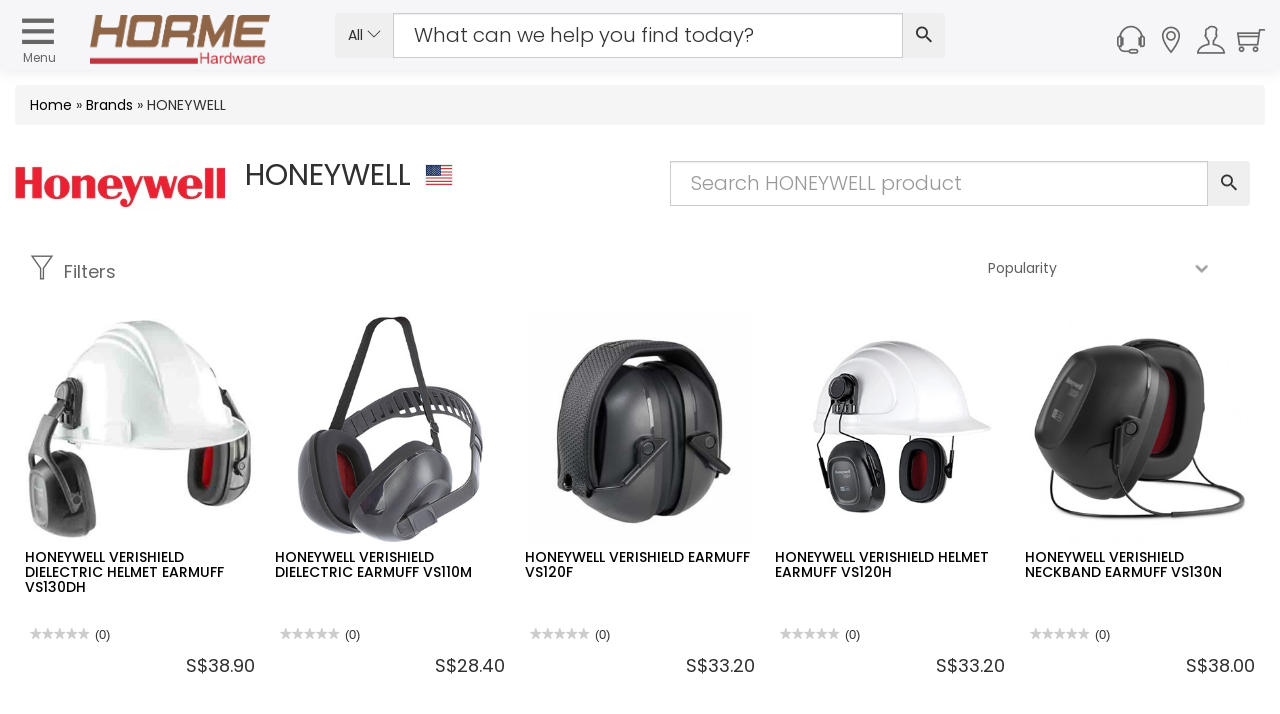

--- FILE ---
content_type: text/html; charset=utf-8
request_url: https://www.horme.com.sg/brand.aspx?id=8329
body_size: 143058
content:

<!DOCTYPE html PUBLIC "-//W3C//DTD XHTML 1.0 Transitional//EN" "http://www.w3.org/TR/xhtml1/DTD/xhtml1-transitional.dtd">


<html xmlns="http://www.w3.org/1999/xhtml" lang="en">
<head id="ctl00_Head1"><link rel="stylesheet" type="text/css" href="/WebResource.axd?d=m56qiClVop7tB81SPw6XpbC0YJHef5LIK7IIb6eJh8e47yIfrB2JoX4wkitmrruI8dQGprqVIxgSal55ilUeBhl31wC74st9yU7dRrT5gSi-hzgFr0j577gakoL0pkfutHxi0Phr9wkNSELzuN0jYQ2&amp;t=633603623280000000" />
<meta http-equiv="Content-Type" content="text/html; charset=utf-8" /><link href="https://cdn.horme.com.sg/images/web/favicon.png" rel="icon" /><link rel="manifest" href="https://www.horme.com.sg/manifest.json" /> <meta http-equiv="content-language" content="en-us" />
<link rel="alternate" hreflang="en" href="https://www.horme.com.sg/brand.aspx?id=8329" />
<link rel="alternate" hreflang="x-default" href="https://www.horme.com.sg/brand.aspx?id=8329" /><link rel="canonical" href="https://www.horme.com.sg/brand.aspx?id=8329" /><meta property="fb:admins" content="100006169560465" /><meta name="viewport" content="width=device-width, initial-scale=1.0, maximum-scale=1.0, user-scalable=0" /><meta name="keywords" content="HONEYWELL" /><meta name="description" content="HONEYWELL Singapore - Shop for HONEYWELL products online at Horme Hardware. Self Collection and island wide delivery available at checkout." /><meta property="og:title" content="HONEYWELL" /><meta property="og:type" content="website" /><meta property="og:url" content="https:/www.horme.com.sg/brand.aspx?id=8329" /><meta property="og:description" content="Shop for HONEYWELL products online at Horme Hardware. Self Collection and island wide delivery available at checkout." /><meta property="og:image" content="https://cdn.horme.com.sg/Images/brand/20140526095617GCWY9H6IVUBME_210.jpg" /><title>
	Honeywell Singapore | Buy Honeywell Earmuffs Online | Horme Singapore
</title>

	<!-- https://cdn.horme.com.sg/ -->
	<link rel="preconnect" href="https://cdn.horme.com.sg" /><link rel="preload" href="https://cdn.horme.com.sg/js/v2/vendor/jquery-3.6.0.min.js" as="script" /><link rel="preload" href="https://cdn.horme.com.sg/js/v2/vendor/jquery-ui.min.js" as="script" /><link rel="preload" href="https://cdn.horme.com.sg/js/v2/vendor/modernizr-2.8.3.min.js" as="script" /><link rel="preload" href="https://www.googletagmanager.com/gtm.js?id=GTM-5FNVPXW" as="script" /><link rel="preconnect" href="https://fonts.gstatic.com" crossorigin="" />

    <!-- NEW CSS Part Start-->
    <!-- Bootstrap fremwork main css -->
	<link rel="stylesheet" href="https://cdn.horme.com.sg/css/v2/bootstrap.min.css?v=1" />

	<!-- Owl Carousel main css -->
	<link rel="stylesheet" href="https://cdn.horme.com.sg/css/v2/owl.carousel.min.css" /><link rel="stylesheet" href="https://cdn.horme.com.sg/css/v2/owl.theme.default.min.css" />
	<!-- This core.css file contents all plugings css file. -->
	<link rel="stylesheet" href="https://cdn.horme.com.sg/css/v2/core.css?v=2" />
	<!-- Theme shortcodes/elements style -->
	<link rel="stylesheet" href="css/v2/shortcode/shortcodes.css" />
	<!-- Theme main style -->
	<link rel="stylesheet" href="css/v2/style.css?v=1" />
	<!-- Responsive css -->
	<link rel="stylesheet" href="css/v2/responsive.css?v=1" />
	<!-- Ion.RangeSlider style -->
    <link rel="stylesheet" href="https://cdn.horme.com.sg/css/v2/ion.rangeSlider.css" /><link rel="stylesheet" href="https://cdn.horme.com.sg/css/v2/ion.rangeSlider.skinHTML5.css" />
    <!-- Country Flags -->
	<link rel="stylesheet" href="https://cdn.horme.com.sg/css/flags/css/flag-icon.min.css" />
    <!-- FancyBox -->
	<link rel="stylesheet" href="https://cdn.horme.com.sg/css/v2/jquery.fancybox.css" /><link rel="stylesheet" type="text/css" href="https://cdn.horme.com.sg/css/v2/jquery.fancybox-buttons.css" />
	<!-- SweetAlert2 -->
	<link rel="stylesheet" href="https://cdn.horme.com.sg/css/v2/sweetalert2.min.css" />
	<!-- Chosen -->
	<link rel="stylesheet" href="https://cdn.horme.com.sg/css/v2/chosen.css" /><link rel="stylesheet" href="https://fonts.googleapis.com/css?family=Dosis:300,400,500,600,700|Poppins:300,400,500,600,700&amp;display=swap" /><link rel="stylesheet" href="https://fonts.googleapis.com/css?family=Arizonia&amp;display=swap" />
	
    <!-- NEW CSS Part End-->

    <!-- JS Part Start-->
    <!-- jquery  -->
	<script type="text/javascript" src="https://cdn.horme.com.sg/js/v2/vendor/jquery-3.6.0.min.js"></script>
	    	
	<!-- jquery-ui -->
	<script type="text/javascript" src="https://cdn.horme.com.sg/js/v2/vendor/jquery-ui.min.js"></script>

	<!-- Modernizr JS -->
    <script type="text/javascript" src="https://cdn.horme.com.sg/js/v2/vendor/modernizr-2.8.3.min.js"></script>
	<!-- Jquery MD5 -->
    <script type="text/javascript" src="https://cdn.horme.com.sg/js/plugins/misc/jquery.md5.min.js"></script>
    <!-- JS Part End-->    

	<!-- Google Tag Manager -->
	<script>(function(w,d,s,l,i){w[l]=w[l]||[];w[l].push({'gtm.start':
	new Date().getTime(),event:'gtm.js'});var f=d.getElementsByTagName(s)[0],
	j=d.createElement(s),dl=l!='dataLayer'?'&l='+l:'';j.async=true;j.src=
	'https://www.googletagmanager.com/gtm.js?id='+i+dl;f.parentNode.insertBefore(j,f);
	})(window,document,'script','dataLayer','GTM-5FNVPXW');</script>
	<!-- End Google Tag Manager -->

	<!-- BazaarVoice JS Start-->
	<script type="text/javascript" src="https://display.ugc.bazaarvoice.com/static/horme/en_SG/bvapi.js"></script>
	<!-- BazaarVoice JS Part End-->
	
</head>

<script>
	$(document).ready(function ()
	{
		if ($("#ctl00_hfNeedPaddingForDynamicIsland").val() == "y") {
			$("#sticky-header-with-topbar").css("top", "38px");
			$("#DynamicIslandPadding").css("display", "block");
			$("#DynamicIslandPadding").css("height", "40px");
			$("#DynamicIslandPadding").css("width", "100%");
			$("#DynamicIslandPadding").css("position", "fixed");
			$("#DynamicIslandPadding").css("z-index", "100");
			$("#DynamicIslandPadding").css("background-color", "#FFF");
		}

		$(".autocompleteKeyword2").autocomplete({
			source: function (request, response) {
				$.getJSON("ajax_available_keyword_query.aspx", { term: request.term, sType: $("#ctl00_hfSearchType2").val(), sID : $("#ctl00_hfSearchTypeId2").val() }, response);
			},
			minLength: 2,
			select: function (event, ui) {
				if (ui.item) {
					$(".autocompleteKeyword2").val(ui.item.value);					
					SubmitSearch2();
				}
			}
		});
		
		$(".notification").find(".notification-close").each(function () {
			var parent = $(this).parent();
			var id = parent.data("id");

			$(this).click(function () {
				$.cookie("noty-" + id, "1", { path: '/', expires: 1 });
				parent.fadeOut();
			});
		});

		if (window.location.pathname.indexOf("searchengine.aspx") >= 0)
		{
			var urlParams = new URLSearchParams(window.location.hash.replace("#", "?"));
			if (urlParams.get("stq") != null && urlParams.get("stq") != "") {
				$(".autocompleteKeyword2").val(urlParams.get("stq"));
				$("#ctl00_hfSearchKeyword2").val(urlParams.get("stq"));
			}			
		}

		if("False" == "True")
		{
			$('#account_tabs a[href="#settings"]').tab('show');
		}

    });

	function EnterSearch2(e) {
		if (window.event) {
			if (window.event.keyCode == 13) {
				//e.preventDefault();
				SubmitSearch2();
			}
		}
		else {
			key = e.keyCode ? e.keyCode : e.charCode;
			if (key == 13) {
				//e.preventDefault();
				SubmitSearch2();
			}
		}
	}
    
	function SubmitSearch2() 
	{		
		$("#ctl00_hfSearchKeyword2").val($(".autocompleteKeyword2").val());
		if ($("#ctl00_hfSearchKeyword2").val() != "" && $("#ctl00_hfSearchKeyword2").val() != null)
		{
			$("#ctl00_main_searchButton2").trigger("click");
		}
    }

	function SubmitSearch_2() 
	{
		$(".ui-menu").hide();
		$("#ctl00_hfSearchKeyword2").val($(".autocompleteKeyword2").val());

		if (window.location.pathname.indexOf("searchengine.aspx") >= 0)
		{
			if ($("#ctl00_hfSearchKeyword2").val() != "" && $("#ctl00_hfSearchKeyword2").val() != null) {
				window.location.hash = 'stq=' + $("#ctl00_hfSearchKeyword2").val() + '&stp=1';
				reloadResults();
			}		
		}
		else
		{			
			if ($("#ctl00_hfSearchKeyword2").val() != "" && $("#ctl00_hfSearchKeyword2").val() != null)
			{
				window.location.replace('searchengine.aspx#' + 'stq=' + $("#ctl00_hfSearchKeyword2").val() + '&stp=1');
			}
		}
	}

	function UpdateWishlistItem() {
		wishlistcallbackpanel.PerformCallback("update");
    }

	function RemoveWishlistItem(index) {
        if (confirm('Are you sure you want to remove current item?')) {
        	BlockUI("", "0");
            $("#ctl00_selectedIndex").val(index);
        	wishlistcallbackpanel.PerformCallback("remove");
        }
	}

	function AddWishlistToCart(id, attr) {
        BlockUI("", "0");
        $("#ctl00_wishlistcallbackpanel_hfID").val(id);
        $("#ctl00_wishlistcallbackpanel_hfAttr").val(attr);
		wishlistcallbackpanel.PerformCallback("addtocart");
    }

	function CompleteWishlistCallback(e){
		var cbAction = $("#ctl00_wishlistcallbackpanel_callbackAction").val();

		$.unblockUI();

		if (cbAction == "remove" || cbAction == "addtocart")
		{				
			if ($("#ctl00_wishlistcallbackpanel_callback_msg").val() != "")
			{
				Swal.fire("", $("#ctl00_wishlistcallbackpanel_callback_msg").val(), $("#ctl00_wishlistcallbackpanel_callback_msg_type").val());
			}
			
			if(cbAction == "addtocart")
			{
				RefreshMiniCart();
			}

			$("#ctl00_wishlistcallbackpanel_callbackAction").val("");
			$("#ctl00_wishlistcallbackpanel_callback_msg").val("");
			$("#ctl00_wishlistcallbackpanel_callback_msg_type").val("");
		}
	}
		
	function RefreshCartBadge2() {
		if ("False" == "True") {
			Cart_callbackpanel2.PerformCallback("refresh");
		}
	}

	function CompleteCartCallback2() {
	}

</script>

<body class="full-width">

<form method="post" action="./brand.aspx?id=8329" id="aspnetForm" class="form">
<div class="aspNetHidden">
<input type="hidden" name="__EVENTTARGET" id="__EVENTTARGET" value="" />
<input type="hidden" name="__EVENTARGUMENT" id="__EVENTARGUMENT" value="" />
<input type="hidden" name="__VIEWSTATE" id="__VIEWSTATE" value="[base64]/[base64]/gg5XTEqfJwlvQLJJ8p4NfPi5mh4Op95OOo4HPGLJ8lv/yk1o4q912HqPmzoGAGyz/KaEbtY7Pc4DdjVC4t4Gcdav4OXEvYrAH7Q/33KBpcw57T7Emi5ibHzZDFp32cMArPT9luZ+xZut/n0YYBKPoHMPI320QBEioTzfCPUpWAC3coAZguMVpj8Oe1i9LFOADbzAhFMovUECf7aMmnrORieq2aHgOIkEU1s5wVxbVPZkAss/kcQOqaFm7WV6NM/skPXbctqxYkTGPPsEi+P6yt0zxbUmYyg83jn7vji80tcEhnrZPCWr+Wo1t7kWdp3lNhldvx8qHGZdDPjpiCms9Q+TxABPBAV6tZ0u7SzH66rcOkLyuFmcbaEyRAFJbIIYsIxZvou1DjvzIB+Nq+j5JPyWLwhDZ1/6SOJz0F7VSmVoUcgZCIR9SGMMaNwNkekiSzASQNV2IDEkBHAmIYHaQ/rJVUCCBOs3g1zkdVBNnyFEnQC3suKwYPHW3Gee8r38H3VcT2uaHoCBzz2Q/J1lvnOzzSydDUYHvhP4E+xO1361/k6aAP+ESkcBIPoj2cHRAPf7hdW1zFz9YLafBtj/p/3QucPBbn9jKQ1zK5VzORJGrch2HFW2+A8DfgYL0205iSKgTWqlP2MVyl7WcYX04P8E5wE/nqqVYZYZjWhz/M68gg4hjaUkypQQ2VKSCKl9++m3qLvTv1ZpE3/N1Dr4jjUpAKrtHR8d3tPtV75DSaNx6lmjgA22WqMZ4f4hahTdKVvLEhmlmXPsQLi19OAfGwJJKBlZFzWiOgLeI/U8KHkxOOHRB5mrvfru9kjeL3wTFHilaZfWYMHmaY4yRfZY7FJoamw60DHTxiTFE8AgKHJR0mVD8Ud92JBTV+mC+iAwYn42XtvvgYqkhECkj3a6CEnJOdCpGKsw2eAe/TVgeQ2PouENlJnENNrlGkLBVUa7NdVzxtXiPfy84ozMA+yLwRmHWIbI6qFy2F4T3w/HwlBllxOmXcoDg8Aoe+rEx8lZwpVEp0ta93QqnmClD/YQSJqLdL4uQnmK3Gfj5JotjKX52sibYB2/hU0OL2xodPFZSWblvvlnv9dbTfw3eoDQwg/xwRI+H4X1DfPpGKrEczh77xxftsO6n/auy49NPJgSzoctZFSXSL/q/5D7SvldolmGyUpMb0PLpaf2d1JlVU8WfAEl+Eph5FsYXlTqhS23eoB6ZQ5MltBYURkk1F8SYkmb4a0XiNyiLYYWqo/bjxkYDxfV2t56yMEa+uVC1awcfZQ8YrWEK55doukfxVDbf70ROIOfF0ENvDRq+g11tpgCQJNERfRn2YSzj8GoNFr27BFaA4BUkpansoRhivTHzAkgmsfsGaJ6pqvtM08gEBxVjPAHxdriZ45tO9lXc/LX2vvCEkkZa0ukI+o0zeCfP73R5Wff7M7sbjohOxJJxUsBZnk5R37mxli2l1nIGRr4DoL/4fTz3qpzmEWpUpCml8UZeWrKpMyHLso3byniZUqdBJW2gLhjmoYM+8pMSwCn49a6AzRV8fuWIEny6lbXBzcrwmhcyr9qgA/69fkYFyfz6dgIgnmRMteXs25QphPnASnoNJ3OlJ6kawopftbNGa0iR6oFd52zVsooIH8eifvGbYSSD3OcnUDe3GLoHh6ZiUS8jUvPWStlaGDtPdrCyBwLZylXfdcupTMJ/kNmtqWfGdWJbmsj4AlGjDUM493a8DNzt4AXbHBmSEECEbpxBmXiTWymnwbLgkbhh/bXGgCGXNWTGuSETUkmGFP0gzSvN3UziNhED1qHbcyp8pK+UVxsR7kv0aT/yR+Y3Bln6Notdoe0tPJPleKFItdJw2wTul4+HQaA9YbrKCT1KaGhadj3jkglietDz8PrQf4qKwuXyxJljMPesXw6eIJpVCNK+Va4BQzaN+RBuLqZgwpoPE1Y8tZzqQ/JpcxmjbUQkQ95cnM7SVWg/7y0krVFchoqb/JH5N3+WIZHoe5jcL+1LS1Juk5d3UZoxr8gIG/P5abecPkVbT334oOxohnohO9rsN4W5aCucbpBFUSPM6y8QU4urHOkccuaTgkS5cbdtdWGJEwQhWXqmN3Baj9QilYELBJuAbrbDtk1SDqD6rtdIcm/VYEpkFPFJ8iL5/4ZUN7/p/hfO3Xd4kOKvhER/eoWhwDghBTwHbCqng72G1nfjRRwos/DQ21IB72Pp4ScrvImXnvDraSHyM8kRtSV3esDuSAbz6kxrBOZMKTyuW4qXQRQI1yfP9DFLbKh6SyZ+kWv6hJhfj/F6un+hBxgS7oX7fe5hpmb6cjFZxBC5zD2HgQhkI4cbgDzy2mavhXsZECq1H9HfmjW16jcGYJxKB4GOAXI5mQe9pABUnh7CLdybz6L/sJI04G4agva65FMgZWRqhmXE6jQ8UEpziU8wgOWBjN+tEYkry/JhmobrZ07uHzk+fz7VH9kOIE5hdaou0+ryBLWIYbLrPVXq1LMMtco3x8spjbOisGXp22ZaNbGGzRUsr0kqgsVSCyfaXgjCWJUPYT0mKjr25Ki7Z0twKzYrzngiqtSigs84l0N8I9Qba7rv0rWlw14OFqhXgQZ+MnpgFm2b/yV6BtGimJM2YH0aBtsEjaj1NodwGqyjV2BR/EoaQZnwo7t9a7muEAc+nWs3IucgyLfZdiYhmM5pu9/Etcpl7x0nF7Oo8VUZyEkdPg/adTZhph8zn4R9qj/OklVH3C1bsLWbtpL7HCZIgHH5PzITUysb4wuN9uPeLhvWKwZz8Z+ebeWDtSW1aGTv8qe5J2s4535o6+B6guKWamrZty+J+OwpW5PQqMauu6EFe3AO61OZ7ZW5u2UomODOfL6uaXr4XfB4jPpB6fWtL0rXSEfvI0lBbh3sl3eS7sWsUZizXdEexl9sGvVxgMQ/jjNQW06JnxFqECkfdu699dhG4I+OmEr1nTftlCftBwXgYhvM8fDsCmWL6ETLH9Su+WLi2bot7jROTSkunHEEdCo57WmcgH25W/jyuGDhCyKhzB6nAVD89/eep0GIUQhLsi7JCu2QBwLiI4CnMbiJjYRgvm2JZNy4UGYKxJOo3XHvArt31VUbE+sI6rm+f8c4vEytNS8scfcRb4Gm9kZX9NPM91TBDyQbUoxVRS3XmcE78fm1tcPtSI/sXmibw0fpZS+nXk/UxyaauOnEJdfmnregxUe+ToIxCmhRmIgCAaKChHHNmcRbKpsuEQ4Wuptlo2iO9QvMbg2Ja9sfYs9Mj3r1myHC6oBKSPIwoLG5we8Ty3N6yr85e7aZrt/TMmJrtMvnNLYqW5gElTUMVkIvdgOYpnCjKz4BXk+8sD+H+EleXdR13xdgmqFCndirx3wTLRbVQr1n/V1IolQywiTi902nVyFyWDY7I4WwUF+5sN5MTpBMhl6bVhCkchQ1DpXx/XfKebEFqmDRU0/IgR5cA7x+TsJiXofmYXFy+AxtoyV5WLUwMRM/FntDJy8gv/X7YWqate3chyrXAeJqfs6zMiZ2NARGi9r7wi5Zu8Wd+tH0pvoX4HDV7g4972wzKX5UQqr0FfMpCPOBFTw0+cc4+1B50nC5uA14jn1dgfpjieEyOfhzxNd4+xqlFsEapPefnulRBPN3lQd5NC8o/C6xOvLtTOr4d9CoYvnmSGCl3rRVS0RRvIqiE6Vf+UL1fMXVhWS7fjrzCR/Cwk3SDvehda8XBDGPcEc/3mBZUbD7qH2ezVIQKwe8vh/[base64]/lwr39qt8of/3gYSJCl9l5UPUI6orbxvUnG/C+zBCtSMWtZAec9tNrpDhcnhComqu+CHx56TKddVdrem5acOoFCafQRSa6JEIuy3vWh/Nyb8gjj7j/36AK0ADS+ZduSFau/rj7gISIHK19K2Kzkt5oPOXU1xTApcwxF6XC1yKUEZeYJouq4tWJFvHs1EORZvi78/Ak8oekwX3AfrHmEF4u/h3/zDs4RrpXVtPZpnJLUT07PW/Tdzbcz9D7YPM+VKKUGDRXy4XhWEhuPIbfHhtiaces5OdRj/WElHDbn+WlLNx3/EA6D1EyNZxh6LfAa8UidRTp+Axd2RWBGeUjmkP+hxEwLdBsw8LGj4veHPy/9KH2Y7D5NpjbDKk+ysihMqFMLGxSMXRfVnL85Yl194oZQYAUgtBPUxOGfQoFefU1X3wLgAwlTiijtwYkgDGcFk0neUFOeax2xxi/LH02wKzGlsUcpNfnkZyBGQlKDX354R19fkPm1xZHhmXoLngwHmwIaDW1WW01d0kSA1S8IaynDZYGgsHseWcwVi0yQQGo/t1nqfd8ozj/abh/EVf8BPC0fbupxhskVsMhKToIq32R6XcpLeCM/oN+oL3X/[base64]/TB00JECxnUQT9/o73KGwgbvdjKm5uJ0bQ8bhGWeVAmB+wWm1Kn+LEoDziNqOiayc2zGbNXXTkYU7md7q4cR6hG/gxg/LjfiK/jtbaSx0j+FAqU5gySLliqThoumuA7sRZgbCxJBX3vNrKtemCujkEB2RkET+DJYBVPSUJQd0S1+qNeFQ2sOTlzBh3yj5TR2Y6gn1esZomCOHg8nKUC2ylog6iZPEBIUSiS/7sgyk9A0iLsjuTehw7RcpXMuna2hBjDR4yne0KajdeeUMb7qqetzE0FXPAj4RkoKJ8tP/plqvpahKihEQLeTrWKma91dpotjOY1BvBI1GwShncOVB5MCPR3WK9JIIno9TY1CwAgQAVqRhBWRClIboT3rrt05NGFaKWMesMDgeWBXHh26NTIyOmc83/51u1WfY/+zkb6oDnMJ/ahXwx8chrM/2t1PIrn9s/GT/Q3aIEIhCw2NJGoMsgYcD+q5VnKX5Vc1VRanEPshyadj8Sl8GEQXDUFdUreCnQWcCrs7ofnm8Xftv7J+Q/tt2r2D31yXaQI3Go90+v1394b68xERIeJYWGvX3S2Ax9xJSjWPOuo8qLLnwuiuiMiE2r9DCqK8TaSpjkWzedn2HiMjDENFSSECL02qPH7XYCzy1C3iaTOuSCjS6Hk4ff6sFvKpyUMYZeJZa6i6/o1p1eDgn6N/a0zq34rfUJJTNZQRrE3KccSKflzpj/XgLkh0nEGYWq7+xuSiYw0kNGxpBBOYA87U6YCLA6yjs9SlzYBv7imCKh3v50ydSUACy+7nZhd8NGb4VRml7zFIEVAYxQXbvt/GZLBePJ7IYFosjmJLoLjwGpsRAxVLM02pQT+fFgkz72drQe+d6zOdweefVUSslAU6q3+591ZeZFV1Mhp3M/br+TG+UTBC+j0ilj4kjCzDoSD+xp1ZbNNuUYjT2Mp4Mx4BL3s9I6qGkSsY4ysdHBSE4H7roYJJYeCHMh5drg1GIWPyUnIHmD/36EYDTrrd2WfQowQk/C/O3OU6AcZ1jpgS78/9AtLZRQi7/KqwMa0a2G0bhovEVsdCLWlj8I1vhhOT5RJjyaAM4t7ZxqgQ3H+UVp4CPNxmINVrotdFKWdzoGIoht9W6RTE3Q8UWwX16jKR/sWvjO6QQIiZ/8m7YoJ1bKnNrGtO1qrXlngK0FCZXD/x46qzQJYS2Ik9ouFN2jUBVeurBjm5ttRl5sWTGJ48vz0aQrmVUE1esJpgfKGDTOH+zvvXNBOfGVBOhdOyI0J2Su+IM/sDM2CBQqt3wtOFrbRMWm48uWFvpNLgggZ+VveSoBtPpjwdNGAyRiKb+3JlbkNDQzlzGsjgTlCGXXT1b1BX88tmJLxRnwGCE8oKwSUpGcH+ddkTqq+qulZSrHfBcfRVopHrjcaYgIszOPckaUILmOikckGIfDoRkaSSxNRKU5eVT9pa/TXNQW2zCYMErS/AaMS+iT/[base64]/oSJTNEiAn2j95TYKPZ/3n2SvN+kBdweZ2+x3gUbheOXVb6WjYV2uRNU1ejF+RslI/QrIk7pFlhdC/VUjirscwdaJjLot7UBNzsPfPumIyhH5EcwCr7LRu9OOJBhHdNMNQt/ot+756yZr82lezBdFvUZ/BB2sGzrF3tLgks3xM2Egw1uU2eT7C/+G2my5+xS5VmHVm9tGu1xs8zIVVu4A5CZ9Vt9+z61+4NZz/Jdgx9pjrG54Q7f+ntpUGL14JZq9KE3wOU0iYQq7o419MUD4iCrfbytJAB+WXqjZwTSIm4yCVo70UOmc8AF/FuYgcEs708lu3dFjHbt8e4hHwoNUnjC5JzLTrawmGhQDA5jd0QYJPgQlmIdMmK3fra5TeHpbEqLGn+U1+e8gTibcpKLFc67v/b05Vpf2NyM5yumRVyK313WTxGcik8j+k5+ZI/41wc9mKsB8zxLL3uE9sCG/KfdcR6f8pFimOErfCL3/Z8lOGYJN+QzN++z3argGuoAcGVm6aVgypGr2M+QvjZfybQnk+vHOx46vw7r0CvNaOjHsyYHodN9Q9Vx5KHp0GbpHZ/VCQ6+fSzoYhbwwyGrWHFUYMBWaKrNGRFazO2KpHekaWwvrUnBTV7SLm10odJelBFzCC/Sh8oLb4Ei12XX7zfL+NPo7rcJw0zbP3s5sXW99MgA1tmmK3swNcBLDjh8ppA05UEC4vJ+D0L1B3wNexCWeJRGqTBGeDZwdONb9rHRTN1tBPnM1KBjp6JzCuEOrnH41PQp51YyK9Vm+1dgVL6prcdGY/8Q9Ck4Enw0Kg/A6x/5lHwmFcdECMcH6CroT/BDYoCr8L9tmOMq87HuqZ5DHsR/xqIMKdMxsIL1dgwKS5vqK8I0zGfsatmSvUeY7ApQjcK6CGOu3Fir2xeJBH8p98ocNdx5RStDSgkFQq/lWUS+U1gLKOEiArZrddKj4di4+HpkryCfQ5numc0SEe8NKaEsPK/crRT1RrnmSFgC8sQoCR+/wPaV4CAGh9y5ISgc8nG0Xn/N6ompCo+0jyWSeaJk5QqxU4IJBT6Pw/C85WBQwDxR27iDpjGuJUXeJlHCLr3j8PEY0AeVGULF0EiepT3j+gN7ctrYgkHhv3bcXHPG5MX5sS16KQLJhyo1JjHQ5FJFXn22IempySqaGONtZoCF8zffesCYjKO9t/GUn8Yq94f5VSxc0k30dl7bmKNUH288ATrHvUuG0ESyAIzIEMcxXhySMtrRfaZnx5Vv1ezVN49AcGGDOEyaAK9ckwnj7f/pnPaQig+rnQUrDM60XIAonts1ufx8bcpf1lXmz5so0haD2TARgnfekzkk8NQQMviWiKTVccjnTRGmye4e1sta9rqUfOZH7MFFX43UngFWJpJoVpILy8qnVJvIW6OZMUuxRHkc8UcmNQ1uavF4S5gzmNcbiSkOi82Ak/U2t5Q3POIQysW4o65AdaYJEeeWliT6DWKe6YDiPrezx2SNOpam819zk3PJboIcqIwmBLLBGiPny0fpTpZjCF8lUa+f4M+LkyOlw9jv49TfoR8nXbHVuirQ4x8p/I1qaUv8WcBZeNrgNhAHxaO0wQ6AR+sb4WWUqCRsTSp+fZVSQKU1yTuq2z1I2jZu/VT/0fwnKS/qzHCTcEQUQdGanUC4ybLAVmtaocRLBv7axo2c4/Hc58aZYTzi+9DWdc39rYVLoDKFMDDGUO1/OYLLwWsmiMQXtQ0DMocHqx8gloy3DJXlGwOUvZ8N1kWVl79R5YCalEt8AyLGhl1lkYCJWvwWmRvKvAycl6wMSaOLh5Mh0n1eJlHYP9uikJmL/sMI8Ae0RL5sAqOsQsoAKR3zx8pfK0GIlJCstos+8eXwT4NRfcR5+bqNf0jEurAJh0/p/mPv60uqMote9cbA62jxQLe/k1T1GEaW50s7scX+mb7EwBPKpurm6HIngk9mD4GPB/Y3Ozfj/yGwJlV+rWnINwJe7TSHaHc0IQ+eCrkA2g2viD0w4sums1Smt7E3C+BRifhpu26Rz2hwLDGgozct/rpsXObsr6ROnRhxoKf/PRj+bo33s2DRRADDf+CPzsT0DNs6ZN53ZZFFaVqpBDTRM/369GxAiN65n8Dfx6rW2urqPFbk+LRqoRlYRMMSN4xmhMTopPfg3nGnQxGwJG4PVvQydlRNsLPYC9KGPmuZYLeK8w08xvvo0gw9t9IEbd0mzgAmosgeRwldQRLtJV7/CglWbmwmZM/Oc2nPHjd8yCliapWmE/XyPDlRmCp+1phEnCJ3lWQ90sj1PEmiqKE9I3U288tx7/szWpUGAjBz8EPSGJA8zCZJ53ASTKvoz3rM53h7kC0d/gaDfJtNPctGAgrcSnqlf5vCHEa3URCTEb/[base64]/ZhVaqBz1ptYj2wu2zreMB+2kJxXFifaJsWozmzzOvUDWwiaWd2KxJHCyhV1h5Cj4csnHNiQ/YFw/Tnhzn2qJK6xPAQzr1O5yoHxU7u72OLbBBGxf4LLZDByzr3WJ21Qzbu9bSB4ti4IPiX/GIZKGQFjxTs84fHvZJf9mAGF8cTGqC+U89HaneN+EWXrGZeXRU0PHK/JyLQ+qyEnU/V/oKDqcy7I5R1Du8yTRUj1MdPtUN43IsbqTsOZ7wAaiQqPKMZauiQQWCnRlDHdlU+aFD0B9VZriVtkJZ/V4/DY9BqLWTPUpK8Yqa7vei93L2Kf2FDO5xWe2CdzqwdEz4dTjeaQ++bey7spRYPfdvGFn5vwkiK8QP2TBAPKLSxvakMgTJ1muEVfoi2YdNzvdyuJewpEnoXrp+KZfPHntnqQdRdQY6JxFlxMcWeHHH0KGNozBrve60Lhq6g/cwJALNfHN1aVP2dkT7K2pVKdfLsZbZ27rnXFRE26UxYvYCNVayzaVIHw1AG+NUJ3D/yKWijm/Je4eTTPzEqxyTVqPcRCYKS43yTT1lbA6s8+K7zulZRvFU+wArQ/6mf5Q3qK+OETlzXXa2ayEHi1242p33dEeTbHuQB31f5C2zppeqAlVbnY5/N/B2ktXjTYE9UwNe0vbF+16HjsjJ6RYa62tD4Dx6c7m4ZDnK52/[base64]/KIDxnHzsOVGprAEAzA7qBExxNUcaXidxkKVGrjE/08lDFqsYaRhrOicXcJGzY6Dviu4HY7pInw+C3dRgGoWRWKY/uQNcWvMnQutzDBIf+JyJsvBzJiWj21roslzhT6e+U9LxkpiDuKiUZnMCCBZyPD8cR6SM7TDA00Gi9fprZnmtwdFTYfyV/kK1nc1q6006BOpNv91VlVnkEB29W2lYJjDqiQsBuA0cBAQwUx9TFtCLS/[base64]/4eb2Y/wLcrdFnVIrjXjhpgiuZxRY57dEkSabU4dO0vMAE2fcHy+f8x5NPRotmfWkaxB4FXUxVLvZXMuxCO3oubYemvy7gPz8D435rYYan8Vpve6CiMssKlU2K60gBxXo435iBKpr9B3Fvp/WJVFMO9fW0EK1/kKTk5Pq4emPuwv/BXS74eC7HloIUy2Z9+K9qrwA9hmxW35HsgXWcSYZw+u7wLqKGgPR2a7SoOkTb7DtqdQKyu3ms3+7YiKUTX8/N9Q858kCQtBJ3FtVacuT6Uo//GbJx1qZ1rPKzFAq0o89Hou/bMb6wgh4LtQkUproLu8cq9n6fllpuMbh8S8l9oK95+/g9/QFwedkMB/1P2HRY6GNF8mWhRo/RUZvJ5o4j3MG9EXr3klqC3DmGkepiGKT/OLFS7tDgEJzYvV//otSisfByeVF4NnB4LgC73iX9CW3p0OPEHgt6TfE2ESngJUH2DZLk3TrqsS2XXaCE9bNdGTIYIBJVd5CrCMyibzxguRqHrE3f1rnS+pLc2K0kCijH8R2GmhzP590MOWHVB8vSHp121TVDDRmFeXVVQK5fvPJBJd3X5/Epy1pKhv4hvxSLlWAttDg8ZYlMb+kgaakcYTgOgSDuGH3Ym7zfMd92S34vNaNhGnT9M/TFTSyCeSUrOt62DVE6gEEr0r7fqTniHdm2EMgnh5fmB7KGFS7r7J9jZEdYzBBn3sqAFhMHc04yuChkKeD7cyVoS7csw6lAjYNjVScQtmgAdvNGkN03pgHcp78Dj/OO1k+/BzSUyCE57EBoNmsDfBOVtiAzFt6BuixwV7m12MhCz8gld+KSv16S3GI8grJIOQ4CUs99Xr9Dxi0SqLXFRe+fbysehpj7VpGnh7Sg/q6zGv1lZMEGFh2cQR7lUv3kjsfDCfh+edlkiP2VDJj/++Q7P83sP4c4V/4d3YPS9UkEp2EgtAbRlQWtvRFmcnL6HLvCMOsJVIBQAdRrsvCILrJI92vhR8ESgOBq72DeS81SJ/WEZG2BHYjE171SpMPRaqtdWlGjv0bVo2nNMsfN25H1Cb6lJpKTGAS3yqxPnRceCFnfGEJUOGzPsw+MbPapLhPEIvwXtRZJcLfxdLv2skIxv8wZR0SE6tRPIJQRrsGprv0S/7XHyzBQVlMh6rBUTya86RdvWAsdKuZDn0if7WCkGHfAuEcgk7g0J1yW54ULSL0XJx+boavlwuO9/l0/x5KcBeESejKmea44cTA7gWmCbwlGQg8ePJXoXsoa4Vf+8Cc1vFcvUpem00q39Ls3BDrOcH8jsTrNN+PFDQcF9sNPQ3SdDYCeiiesGcDWRoHf1zuW6D5/OJWaf8M77/AIJRfCNmN4YLRGMLNJFY8denM/QZTP3aKewW3QHKWUsmETIW5e/fDeGSD+xK5eAbcKe2Qtk6F0xPoqb5ShbF4HFkiwaqx/AsGYng4bAq01qzFuLj2ipnKR2rQDeZO5BmWcJibvombZE25Euake46S2u+QUKPI4keO1T9aAFfD7E9BTD9dFzBY6PVvk65hdq9tPGMVgRDj0X5cr+g3N9D3yY/asnpSKTbsbUoxvAnKJXuQk/l0OCzgyaeOSw/abNiYjx/MInxWmlTo8uDdmYwegsjm5F5++LiymlyohQ31Hg+ZQHDKMNLPbvVgI0U4AF0TE04LVVtRO/fRbmW9lLk1OQMU/4Hh8ry5KE+U5F3mM89suPFMme0+J36v5tOJBRVJuArjYzJPac+f8GmBYJDpz2cLu6pIyCAkJn5R5WXK9ULGugG26iQ3wyrii0FGTEUueZs8CoUsZgt5yVlgfL5HTl0L/[base64]/kCI6GGWl6cty17MKfo4WxHdeYg4v+K65G7niW4USKuJ3OLLVaLQD48UuRDwKHo2yTcF0R53DQsEOzy9kcw6X0BucCWONRV8EY5SlZW0SX/6DKjE3mRyUKbXgiy5HzmxozbX4QIECC/j7IJtXv6TOpZT78lSUMZ3HjhY02kZ5UOejnFNQF1Bq+0nYZhREE1MI6yAkbx/YuGnNSafb7+wfRVjF6GCWnFL9muqG1UqfGs1IR2snddYotR7w9P+EKxhU4BICLfYuY4CqdNMuAQOdLGglzctnWSpTNrVJT0DZWFiel+o98LVe1eUorUOyoq4Re3NPR4KfAxoxK8q7MN6zz58SAcdrJsJAfqn2c75THXem70Ziu7C4R9PIo0hyJ/4zYaWLvHtUAyHqk/[base64]//VhwIoD779NcTmYKzZlxvCypQlZiHUClG37BiTIJYvXFo6RI+zoTqQOFfvTtEzHPt4Hl4tgG1tPMXn9CZkInCMDrwbA+H2QPaRg6lAQEk2+rMQHodneuJkAhw9MChI2klQurSy7Jt9BYTdvd5DNXDA6JCuC4DYtEK2iON1R4tPIHawxe+e3mdMhYrX98c/g4zulHTtTzsZ5LhiQ9OYRcEzUVNATbXW2SaV/[base64]/jBexiTh9ORSjTvac4QPEUpK+hf/ASOtadSqkS6/rgupgw2M4R49z8RJAqcLjyqRPKgEDSLdskaOTp15KGYeRNLv7z+7pCodSVAnQ4HNYhdpkPTzDvu8HELP9p59Djh9p9ExwHQZxDmjWtnMZhbWpPOvHj46fQ7H0m3GXpZcUvry8/iwrm6/2qVwScwNtQC8ee5n69dyTVZg5P7kw15KorR5LBRxFrCjkYLowUA2yTEhfIiz9dxAP5pc6T3jc8KkpsEKw5+fdPn2b80eO2arr5L1kqcXSkHIKytC1CrdHiL7E6Ylzb9Dkkn0xGK6uuObREcaJQCXt8Huc026x/KQMMmBxxjqsyNH4akW0/dSHEe4H3NuQasfEpcvjpayWmZ2Kwh17+Z1zGCi6IhX28rLdTxoOUhmSbrQI7D95kO6cSEhCs22fBC4n6XHhmMD2XaqDzOVT8ttaSTzV7y6bSO+APRY77cupH1hPhB3A80eOul09p68LL3lcfLcIntGLRtPuvd8NOvX//ztZ7fu1B3wfOBCn2YlL5oqSkOJhH5XwXTak0/S/Xzmi9byt61L/qOyg1Dty94KSj9RaTUiSMkjNIjobu2RMr5je/BMvnGYwEdXGuzM5TsjJ8MIQ2dnZxOP8T23MYVm3oDyszuplv5GdBxVp24Ccyt8um0C2IaA+H+XihyVq7O7tv3/klb3FD9c5+xbGSUkvyBmh+vwp2QzGS1M1zM/PR0eXu6NAPDsWrLIzlSK7IllOv3WD1Wm5/kUsNOiJUU9DKhhrPKgdWueFtaKkyjz+YAhmVzPvZkYWqES1L14CmFOfRQFhcZOyDolgrI1/ryogW0go1BMMCS32rqC0K2zTPp3GpKC+cdJJucbl0cQO9ArzCQcqshjh/z6qhp52dSbsp7EYooa5VBH65159a/NcxpHHHCcf6VuUeUZpfyE77MGLapd/zlL3ld3ZJ/i/uCtPnjDWOqy8OXUeGDVzcExsmLT5fZrBBDnMBcBByoyIGRfq4PyVwxcDdr/sJ/SDJdlVxaQf+XSgjG2ML3PlaZSsPjsH0Yk0YYzsBCf0xgtKX4czzKnLlKva1MvwSTKG9SxzMRaSH7URvNi0/hCW3XCyrr1yGYscnLOJsl46Q8p7N9yh3Nr85FjL588w04AYLJOoB3h6TbpQmPsgsj0hFl9wEWYH3R/p4I3S27mQ4M9wB0yvbs0iJCm77+oO39ouXXUAFBKxUvYXxD0zT0gcwqBgIO2u9DjwysfszSccxDTEg88RXJIFf3xEpKbTDGpmjHZwDJxR01aECEPGmZIY0zYhE2WFG8xwkx1811uCR5UNPhZlkqcxOlYa9yZcA3ibWZaPOgUfSmuE5nXesqzP62QrNTYRZWZpNDl/gPITuht54sIyYvjc1Qdr4aW9ZrYaAGOCqJ+/3UD95jq95LVrx4Cp1pxCcT0naF/oFw5sGiqIfJSGIgBojHgMc/8zwhjbLmh7eyU7ZbyIuOdf/mF9no2GvWDcVkn4pXVKYVpfl+uLT9RppaYclVKmZ2kMFW5xQ9xuJYh0MQa+7Ab//qXCjEkP23gmf2nZWu8aJZJfqvujqnuzL0jrTXSDeJt7rf1MI9oGmSPebA5C1hmdN8vBcivYfa3rc033sAWYAvIZmzztPUhp+NKcGttPutNFmHypmS13ckqxeDAevfve/L6ffOeYw+s6vGbxkvXo201xT2vgsig0HnGXXgWWsmbrPSS1yXBYjOPDqXj3C5yeWPcOx7f6TaNNQzSazIpQPM7C6WNpKIPR0mB2Akrbxh2dfC+eMv6EU0mIOi6lawL2Xe1dduNCSrxACEb0lcfv56mw0R2qoPKD9lSh8Fko/KBl6Ye/d98CW/q5aLHxeW1E5NaqsWAtI9Wda4jzn9Ea4ZPQmB3J32PLXb7PsPGvRuV7fNjTYTH8Akn4ztgW2C8INRbmwaOhUVmydY5e/kd7E399yMbiTg1BJXfq1xsi/ZIm4KJvemS34QiTCih3rMRIDfkCC+taeTDS2rmbPgiO45UOFrR0vnLUp2fHOyoHAhEGuXtslfc/I8Ar9qbQag4c+i0JOr7GiDP1PDEUwapb0OsuMOLo+Dksml8Kfd414WbUsu37JImzHzua44LxIuf6G2Qw7s3NTR0AXxPWm45BdRIg3fmnQYxgWu6PDJnOcf8FV8yNJaEJJX4i3u4BhsudbSGAttxGa2MMZdhXc34La4p76YAEzzWXS/Ra2NhnCed4beTuEHLxSt6fRXSAibNTrK3QN/4PXhndZ1lOv0oUATtlBdSIbZM4rhymtDJdZg1pp6u+0+U+1xOPdCljrEzron1N30psdNawpgS28w9yJxgVHV4cBlOD6PfkVYgQV6GCq0iK3HIirmxf5zlxuVLkovUJ4SDGmXYzbNBsi6+WSNP60JjT1eHsFI6Tl89LFyRI+iVaPMl/Aj1IrmlzF3hIq4TeA0Z2HuxskmDZtkkhmI04bnuiDzW1GyairPFi8p4GW0QbIJF5qKg/S0xVrlkrOEQxquRyvKafbHcixj3fgUzfK6v01Z9GK6Q9Mzr2YKnUHedeVwTVMmpuoRZ8MQX5a0WPgOFYLoaucIgkZ1wmkR1W65WFgD4dTdmzrJa8halOEt6Yi3ufza94JBvJZef+6J6DG+rWLB3hZE3cZFA4JFNJA4dTd1vWtP2goAqSlLKwChk1wbH/bn+JzfH1+gboEDawYhmMW0mORWbursefHRySHoaelPwZx0OwHrFHH2vKMMH8A/5p/[base64]/Dvt4Batfq5yrrThmpHYOYCCFrR9Vj/R/2yYJd+kbH63FpO7T6X+dJsnLc4vshxG8/XfgMxrtsdDRGPrfmW2mFfyZmumsQBDeDZlr4YrHsg+uX2mz/SMQ2N5Z1Pk17qvJMJtmG7b3CnhGyuecMMsnSSb/CyeiSfhfnswb3YEuHE7bx++D1FF+Ap4pSRLYx9c8Bv946dD4JzpdO358mFcy9uMGD45jiR5O6F7JaWqejl+T0hpVvn07V3xHygl3ijKV43O3AxlgR6KouhDEUPFIyBrFIq8RBvj0SqiQ+vlidl1OIgR4+/NM4GmyEYbZX8q6LOt7OIXDC5gbhXHUXlHO8k7cbT6hKmKKZtKXL9zluW/HWXUddSLiWEtXV9leGSki+4Bb/Lkp92mSMCILsKM5Jd0LAhwyflkihd70pagwvn8jJH2WwwooO9PcsBXndD/i3/apKlFI8YaFGxAD/4D5k5/bYBKL3p4W4+7ez/bPkgGem/zm3xSr9Y/TnQR7nSWrpkN3fd7aQUu7IrYvlc54aojahmN0/E0mNrQ23nv5HyoZmdR5u/KJGkGOpMxyaDw3fevFgNfwKmoLVkX6iYmrJN+5oyETIavjiedP1o5ThUNyyVSS3A/tpEnDwF7cPcVLdhpzKzV8OKL3aXjFpisR7Xo/8z1OAa15gqfIMZr665ZcnQ4CBonrtKPXVRFwj5e25YIQ7GGpZYhujP5crwM+3qa2JKqE8skaZExGlOhYN1exmSDkGKGPs8963dcmBQfiB2Z+eHpOATf7aFMmxKb3Hl+/CKdL008PKhQ1nIIOxg8g/[base64]/oi23m2Z1QgOvvKBuPtuPy7u9NGSwUrLs9LpZLLm1sctffyGbXrGkZcz/BotPl+gMOnjAodqC+yuZzOVQWEVwnMvQY1oyVLcTSckg7/r0Kz/BazqwGO0RPKiWA6b7LAYuGffHkW3mSJZgFjS0DEFaGGbPgcY+6Ce5iHAl63+uSgv0zjSSCyPXuBq/0p15r2vREvjAPxohWiwj+3pFL1mHJ0+OJXAhowX7nGYUX5Qfsx/1ZOGHchbiX/d3W+tMXzWXvVdYSOECW72ZOHnlPso3CZkiSBwzBcWf7OYgUJGbinIPmGdneO5PetdtDo+bf4EmBzt7nJdIs5P1MvgxRA0z2NneGcUHqY6CW/pInkW3A1LqbydaWDUBgfOFqsHTByL/[base64]/luMFbbNWbknJA0RLOo/CmpVAuMegtPFNlxr0JBm5s3e9CNQXl49Vldphz6Q92v3U4VZQpIdbcW+fGvfXXk+b4ZJWS5nRYHqP3yjCzPt+bfckWA0rHTJqOgDLaBnsNjPq9e7CLXkc3V5IY+FCN2yC77jpNPimb17RanXo7WHZkITngaFFPlVjl07WeXhnDx/p9ApNQfxP5kZA3nK2ikFwJ7Q/cG/k+W0VD2Afia5aWf4eY5V1/nyw/dOiAVWgTpJtLTUGkuNiom1wZXu1uUpNhBSo2A0LtNsx0/1hicsvI3Am/aAP6nX07I9L22iKf7VzX1jBUGneIEKoWpzzXll22sIescMBCRTIDxOaTssluUUBoqpBtqihPfl7YLa+AgrGARqDnXResnR+o+KCmoc/rV5jVXDA+sZU6DJxdKJIux556yvGN7C+ePK8iJ2g2QNwHy/hp8BYyvRp2cJzBK8avpx2/ydSDsA0fKnG5EIiT+AdoBX3nr9g8t9MUtoWEEIURXUhJnIFhaYvu8J2L9OEfk8vYxENxMRfdEuWlgfcmO/g5OAsi8NghNZ7Fxbhk/f0pLtD8khfaMa3aYGa1zALCaTHHtWHq37C82AEYPfkV80ujgrrqHBswiQQxwO2c7DZymeTWHvJjstQhVgKOiDLAM5GB40mX5td+4S0t8Tj+rygs2ofnVbaEABH/vbvHOUtwh7Cq+S23LflrQLQkvz6a52ASENk5pZ8pInApoqGMiQlap/xT9EttULxMmpgqM/tQyWgQM26Jft6tC1Ruu5TAuJG4BWGDo4LL2KHJQq9OzazR/8qGIA90LdK0am/aKCLqgzZSkzPZzzwduTxMxYpgO/u+R3Q4lRR5Coer/T0c1DRo0nF7+yi1r0XV6NvuhEelMfd0rIScWB3aqL7sPc+k7YJJnwouz3ekvEzmTIBnWe8eYgE6Na5eeY7E7+sb1ypOanip6dbsPDCBkkbzcmbaGKO8sVsKi3mMGZ8WtntAS8LiGhQc8JITLKFApTKp/H7ZfoLOWUma5wDvHkVDDRvqe71T94quS0DIaTeROWB/S23PimI8S+thcdSPmpOpco31wHbbcTw6CUfEQfJJkfYKNwCRhqtXKAbtfC6V7sceTQ9/rpXg3Usmlyqg6pQSMSM/Rh+XMC9R+LhLn3+5uX+54UlHs70WjK25vvyT/Nbh3SSd7ykhWDp7TjSNV1JBocu8H3e+0mCSnLIe5TaIqnTuMMWvFY/+6XfiUatNCn60TJ5yafK6SpMgNzIHRflzADiD1aF33cwLga5zn5J9XQCTxpzMjUVQSfAGvcHcRvnCgR3XMFqmh/WB5iHfivxOPMH81WotRuMhrsOryz5vL9tD7X4kYN0qCltMQ4KEL3Gz3bE2R6yQ0MLRr3DCORrwQt7uFAiOvuEA4JnMq402u7Wd52KkPIbWNMttAi1qBOrVF75rSRiRL3pj7pjhrCweJiqbc5qFC/GBXqmMMm99I0lBleRTtgKORNGEANiqZ/BbvHRgoI3XWf6C9mFLhrQii0PRMUhpf9/uBN+TbFiHSXkDDnrMsS4e/3o3z1Of9AVw7Jl7gk6UgBiuYtN8EROrAYD27BCw9zkgkg9L/M1JgccR02GDXYbnrobMqWxOP/ruGjHoW7MDqUGsAX1z6tC88OtzWWAbiJoFpOdQjGV+kSX7xoihiWEnn8JgDneUD5UWdZ6OJXMcmgYXL4elj9ZCu3cZIMrsL3xS5yzlSj4KYty+/S3Y5P+AwDDpo7OjpU+owVkoJlsEby7keM+Z6/cRN+iHTwOXHTP5K9rED6I/ZuTaLSkHK6qi9tQCNQ8pAZxHHUMH7rr1lcIipSS6M+VGcJGXqy11vprhg5cezQxcMC+jkwgBuq3hB4ZP9oadO2BOwORMgfjYrtrYBTEPDPMQ1N/VFuANnSpeFSoUkvmffjDoq8ZydIn9YS0m7G0em/poVYTcJ8Kl+J6F10Wun4U3Pb1hMwq36uhrQqYZmbjHDQGTl8iUxv3a3jYhqPDGXAfSSUHAHqswUzPjm8fTHp06Ssh+83XZF8Xw36mFpFHUEzxl/6XcnakXeafTVK2XkrjhYsySZYAQvx3kkzzIWLlOeOpzZhZ097gw3S5xLhNvnUmHNAeInQD6S+ip6OPgOPNdulB8li3LjKhoeOhJj/LTq6LJO2mawnus33V4UA7UC8ibnT2+YanfOHa2WwZacB+RKH5reQsfu+WOSP2NFz/5/PweGgwCCFjnAxTkX4E2n0W43sr6/iJnQSOHvGlnBqUt1tq3OctXgU9Bd2RlXl1uwrgbWMy3qNY6UTckjWZ2XRbIYhZXGRtudfIW+zGoWMZqig1RLxU3yVipq3dOXjTQDst9v2y6SNkw+tOVcR7DViiCqTMMLEPxNdRbSmOTKFVtsw9Q7zN429RaW+98dY3dx7nJH/AgwE2dAgKSmrlCTiTidw7UuH/fyPYy2FNS9ufsans64kru8IwaPP0bRPwqPHIVMpnn+gcg/UF1bI3ELSKvwnrdbwIQ35J+kp/NPSED8qZ4YV+YYAKQ2B4UIus51VKuigv+udv/GRm7d+e8IOxeF9W+dMosHNIBW1q+p/FgsoMGMsIiefAr+rX9bm4MYixB5Q8z2ZIeINla2OqBnpO0Om8J2gX8avZLH/nS837rHVx7Z2gkB7Z17u9LaMz24gVVjQ/77b88EUv/rCLgnrSkZgSALayuuA0Of/vb7Fh+sPRZ5nMjE6srJY8zLVPskTVBD+LvsF1zMaqO06EABGI5W+0I/6BRiyM4WSQVaVpipFDICAVgOky26aD7H8G9mKwVCw5IFMrTfTEI3gCj1hyBUn/VOcAJIu/GAW5VZDeFkQ15k1VfIewpo0+pcxObMFEl5HySv5ikt2K/lVnymeK2DchujV451Td2n2hAXsYrhwndOL40y2PH03poLUGGNPqFv6NrcXf52PzA6bXnfbLxcosrHoMxq3HDV+xMpPGeptnqccUkVy9B72CYJfrLMfchJlUyAlNCna7hLnSoz//pK/c4xQdnNYi3mol2LFhDixusJEhvflggSDvBJCz0HZ4MKqivvH/[base64]/i7DvEONneFsei0KI4d9vLyJ8pHA4UiePrpxvHRiN492JHdDnothCbxqQrHIQ2y/E4wn8Qzot8eEzj6Adm7tBfviSFnk+NQyVss+RCJyfLBD+lZwdIZ3oBkr8TO3sUYvpRF2cdr6hVPHV67Tt/tHyz6mwP+SdEm32AII8SIJdOsPkwfJI42JW4O5Ztb/zLKlUkEucI0C63FIx+g0cMg50T3fI5KFzLHhEHU/RIsH1HG+QFpthOBoPMVxBBtIgvNcoOfN++xHiZFVjvjVptJF38Y4BzQfrwMBBIXz8jDShEliwijwwTU8pxwTvBBH98oqBUSocLRvgYsMPmzVAhD7YKogFY7TGbzC//fXU/CWrmYcFXcEud8kXzx3eWrlx1VvDPPfFCLjSDl+6Crqs41fVM0viwVDcssqEoCtwl7eXccKWMS4hzB3OsBxn2VbSeCPK8fPTtRFGl8aIFd9hMh+Z8oQyMGPM0DbhB6uFpYrrAAL7l/xR/upIC+X3uwop04U+GzDY/4zNStydx2Pwq9HeVxyRqOzReuTv7ah8XlneQg18hSh5lkkOImUu4tsz1A8fD3SHikdG864jajQa7EpQD+9piL4GocY+RN67M/[base64]/yGXgynDL8too/ejr/zB1MZUZIW+JgFx4KkShE6qA0XwwTrkjRvezlXLc5Va/5ye1i50uM6S583CW9dHpoKa1NqBqJeslGCGnBcHE/yAJE1ohuaczQ1l03A0A6wAMSI1VtJv9nHdb/n1rwNr692Pa7CNTeXIMui/p2nKgNtIGGyFJdNqZzdQeoZsAaxPGGQWnC1pmcQkog3hf8wrgjHrE4hw6XiQbGpxIJzsVwMHFzDfiWNVc0UV1jxeqOW3gNi6nV+9I3LB/oLNP2YeKdj5sfsFvUY6aiKQ7ia9XCh2pJ35Hlhw493p875ZHQT850krmMw0zLEO2MtPAMmwHyUmVB0NNoDqKOe0mKp0Wy/xtWjzsZLeL7Nhk13BTlDx1VhkDGmn67ZjqU15INITTkvCMKVzkU6w4VnEh2ybGEhtz/g2vT/DkmBc6Kbo8miHjznmvV8AMSmYDzZApTMExN4I70suigWGhUiHzULj+pYVRCDroyLZhUi8q3WdBSo3cim9V2lhFkMCHPmmFpC5aPAlezyAX6uvUMfW8zSbFFp29Px3dYoUfJsgj22VBXwkxqFTvB3i9dcz8qYCfZJBj/87S0i37gklOqMzQA/voDsWBK1DSBn8EdPsaJGz90196NAFoYiNqRNFVTsRZiP5hhkz50edweEyOxomwlQhF8aVeasx0TyGuLXFEXgETcQLyxvxQWVXNBg4ing3qt/QcFuGButdTBfAi4S/lU2ialrJQ6GMiwHxQDds0oYEwPLFko8ZxqjX94F6QP6f5H9uchZuabE/dzAF40qcEQ3dR24zNWg7waD/UzSIf9KpJqDyDcFgs9jYGHMx9TUjVTy3r2tdsiudxOqcnZynJciEAEejDjktF0j8X06hv4YsC/HXCPdNYmGYqZDjTqJ7Zpd/sosbZgUavNTY0KRntIfy7yBSm0dWqhs+TlcEoNcREluMPhOUET3t480z9eGOWgH4ZBP4Wi+OYEuBf9bjpL7At1HefMSQHGMGWO8gb24e32mez6TI6dNRS6dVM7ifeokvAmF0HDHtw/liY9G42CBM/iTIg2FfSkhy0dpkvLrM16aOlFsxss9RLHPM4m4FA9ShbsmV7SWbA0kx2yu/l8Gv6OQrlUN/EP8CkPdDR7/siAl/jJGS2Vn1EY6M1sLkCHDLLgj+DCAsO9V6S2QAmDJdFS4ilpRlEQfxK0iRLLU/QMifkwMkSpMIRudUoCbfW83ryvOfTZmpuFTD0NcnF1nCvnjt1q1B1NhB97rvzk/7JRNX+apB3O5oyCCLzheqMBoGnVnA/UP5/VlsgupC+nuikk6swEhOwAen6sL7IdaqBPJu8kgHxPn0oliHgp+0kpgw6hW09WiZuLmDZs0PSxjVfUJMA5z1wsy2B9K5ojuXZViAnyawt1UdQ8y2iOSHwTZ3rU9qnmmhMDT/[base64]/L0VHyouymYMzF9iQwTDy8/T7VqqN+xjAQ7oA+YiGWoZgjAokIH5zs6MUF09b4BMBkETdWs5mr09Ucenu4oDCaVAlWSZ98dmbdry9wSYo0JHk+uJxPxSX2iHmsvq3WqMuE0ckcsN8+7J61bPF9Z5TnJiVxggDWNlNB/QHnfr32TN3FJvbuaoQfaRzaJEG1946pNuSoVC49xcEHY7/SAybPPXugAdVwYroCRYioPfE9ohNbpxfKIpm79Zn/RHakbFmYNc0sQORa7EkTlHYcaz7vyHtAU052iANmpcrKtwNp3Bv34v0UXOSVLnZrd6T9TF4axntJAfesr5ZYJFXOWRz7KxaDGn5kacrbPztL1dSZbCIPPAD7yBsQTwOu/23aMi97KsDx9n/EteNBwQ6tvLUn7WH0csgwvylaDq9yAo3o+1IjVPg+5OxjVK7wrQpEpeSx0NfdKtn1ZMVasI+eSigzISxQZRwsUylTxCYSimj0phtDpBD4HeOkILbt++MnrrI5GuzBwI1LqrluUxWCtZIPwkqjlykMmU0easw5yxXSlG+JTE5ZNkKlTZbzdKLN0Oc/ZzxK88fui1Wx5YqY9TVvMYhVZaC0q42qeCTVYjcbEKxRJ4YciHkWnSkZDvIe6ARGgXlCF6dB3b2Ks458/sIMMEBCwf50M4Rxc+8TdQxgsizZfMqmQ75y0VR8YI6MmLIhtOxkKxNSSvelI8tg/hoj1TSi0UGOVAUivPO4zUngf5NzqzEOXe7Fjy2veKCuMxa9bZVK4DmBKqqT8mdFaw3ZHVb8SR6EVlPapgPPtRz0sxJGrjVnLwuBB+6qGbmZsQ6Ld1lSr3GoKzdQTZyha43w/IOKWcSAxdKL5Qts9JltSC8FH1kD1vEUo/QFlfqrmtaRO8JJw0ZAzV/D8en/[base64]/[base64]/FBriZK+Sy1QVoE7dMW2nNijJKyhD86peGJvf8XmtAFTalWXTqdP3AMHt2IJuQm4l1VpbGiEV/XBosDmJe1DGwNzv/8XAQeSrIZAJMipmkHsiS2aEKY1Md/IgIBy0LpJPScQ3KkVzWJc75Xj50xxBYd7sJF5UXAb5Fy/v2CTgLzVrhqC5EcBdwxkh1q2dqJDeqVH+bwQTS/dhB3uiH9TmLAg8oaJrIYckjwn0YOGIrjxlQzlsW4Gd0bIlI8Zpt3A9FC1fBtRhpdrMvwpiumcBZxZs8bA60NiPHTyqtAsemyGRmzVk4Yg9Cqu0MhMrMdH0cRkpXNp3SF3ToJ6xo+O8Z3c/VKUfCFDjutBHGVMi9+THHx/M0D6S8h43wyGxJr7pgIW+iMCohLPnPdw/5d6GMk5sjtS63AoSa5GTASRhaUG/LuSP5XSt40Bv3NyH8Z9jhMUOlXN6B1ioAIQZojfGZcjIvWgIUYg9ZlOJrKGad/agxNbZXU2LDStmTYwThA8lwPqoz4Jh7WGyi1go4CCu9aXytYW/09ugMZIIJi3Gzy6COxcr61fgaZ27H/MkQdHwSx6rreGZkaEHNpQ1F8c8lbcQ/nNDSbfOGQAZclnAgsmOSzD/CD7QUzYPYpTEDPQlfTHPtLHK4WNHqJ4K/lTEHdemt2EK8mPAum4767Mtmzf7fdUBTNeQsyHr6XwF/LcsFU2kyivbxr0z4ZzuD+wkoBCqEYzbkE0w0EomQSXQSpKLG//0bGh6zBHF7Ug/EAewAaxzTKSkKymHfmWJvh0BpJRndzxty4NJNThy2eIW50AC8Pznd06jmiVItXawFwyca3Por5Nf/MQ3B4HOC7XaP/[base64]/aERcxagzKME+2UXjK28daUWP47BVLeqaYUMlhFTtBafsLs+9ekR2XWBT0CszFgnmdX2wMFbE5nRDfl9reKDAXl9mqfrxnP4aFY2ziEeArUK/p1G4K4lJ5wOcZ3TqrFUN4SKDpmyAPG5RuCQnKlmIyz1Uve8202liYUOOdwdambqH6uCAWj6rn5uPP+B1mLNTznm8FiA9bdzK7AtNgrhkNjD8JCmqoVt3zOFLPapZGr5ICCYtW0tmkC7tDp6qQgdCGdS7wdaSr/wegkhtLwaQtMUIB005W5cMdjhy6IQfmcNloZxRg2ydPELPj7YsAtU1JueRFZBRNNW8l/cbCKQi/LeUgrVdgwrGpS6u6ZlinFVWsjJxI+OvvpmFvuYk+ZjnHgfG8CGH3qP87z+aAPG4lqhgI1o3HnKsL/bSf4pXOBpwWPa6U8kziO2H1iKMn4ZpAEvNJR3j7dkgpXIAVbZtpw2FwP/rZhHvh5fQO8eOPgWlRebAbNhYfMyJgj9JMYLRd2y402ENyfrG59w3UG7T7gc29Fhkj6eYEHHjdpme+rzJFUyW97864ZdFLgkaYbu1Ph5OqpY2QU//gZWWIjcVQ3jsKfE1TS6wJI8gkJYb6RvWaz+G+Zz3CEMUg62D/42DhyrLPBfdnwt3g+7uxCMD++KbWXwPDjK57xw2BenbmUaNg3cq4NX4UlAOvTE5+lzCj9Pm6De3U2H6YDKwTPupTb5QqYcaWVXpbfqcxA/NItWqWWLeQ9DDTkIBPZuDrZkmiC3xjSBvjVdAN28Bpp6e7GGoHh6SNpq0tV7Y7UHnPD8UDMzdogRoiqbe8sW81NbQzolI5bpge1HrG/mNe9Gluhow5kPktvNMiMgW30aV0LRQEfe4z+gIPzs7Brb2U7Rsy2ShwC4+LltPqHBOFmWbX7v0UshjN/GazHiJdxy6oTbx21hjy+3AODKUAtAKizgNxYnHfXcZsiGcasrZnSVo4i6IsWcqeFLlH/Fm0Z2K9FRSCcdOXr4xNhmUvqcGuDm9ZQnD/v8N2ghhRKxhrxFCezxLgPt/PN2GufyCAmqZU8ZBAWIq+34L+6D7n5Ow36YOkgDddKZPaYrDLxOosI5nxLstNF7fAoQ5EpabyTZpvcs3PLPR5sQqU5nkaQDjSSra7uWLhuEX7c3IW3u2bSIskZB6bOAPc1ro7hyjIsRVpv7fKrDBMu8G4MET/ygDL4DFWD1153IjSr/wP/1jQTeSxGlf/1mIWIIS5zphm2a+fHAjyn3aH8g/fmU799tLiD/jfeCZ1tuYGcfZXXU3pXjnzBnEZ9ATeQcznnglklB0QvH389d90R77nykQJ909VDz+npZFIvwizB/hHz1pE5cyGVtz/I9Ln8awsSQc55IsEmQAr9kNuZJKWVFqpZC7V3++qkcz3FIeyvH772OJuFuR999F06IDSsClnqXmeV+Pvh5msLI7cHKcHI9cyTmRuBoXQVD4jc5CEbL5mz5pgfyTjNU04xQk9U/oLzqat+FDH9wlh2TCFHOqp3RSEgbak3RX1jKQBAKEYiDOe7sTZdp34LWHXhqYYfycLLFVnAeqr8At8X7wH74bQW9f7bsXYctLtwulpXdLqgMj0iBUxWddpTfVAIcb/bWCVcvaYk/M6n4q9uvY7E8UuDTi0EvmZCQRJN+MhUFQp/z90wGtL7JQuL5sffx9xF61siYa4YfAvb0M05SuaY0qJU6smF92/cTwILROKg847D3b8A6DGwn3tx+kRQgThYadhBh8WtD/3cRa41zELvjb1X0LH2B6ltB6buh4kP53LqvR0f062+/zYTFphMFOmS9XgAMhyAnqC7uVvAgSYjQZ/cRcpgzhOV6PSsWYqYok9d6A5VQ8wAHYSvLTUgujbGTWxHKoo8wDLRfgd8+82Nwam9/VRcgMindc2HI1M2X/Gl0ClAs/1BUVJWJpM/qQU6jZN96DZj50wx2L/[base64]/zFJ3+LfPEmUyQsz8uaxGJK9QASc71aEKeCwtUYiQ6cGo5uF4P8e6+IwSOciEZx5qs7gVKZ1QcvoVWYZtyWpqW7GE7QgL3W4pAEwSMnOMrASFocQOn1STrjJ5yZ4mjeEJKAo1x7WMFTwZKfYxD/Qol7aFmV/dfb+5TGvOwW2J2+Zx3fqz6xcZ9r2Beeyy4XmI31zQR7CZHPNeZ3Z2bCHe9hbRO6o9lcMui298pYhTIt0nhklBdUyxQYH41iQLlFxBOUnylZGJpwM6XgYepaYMRbs+eDIpu14QFKUBSmuoF9bNDi+pBPR0tvB4kllimevI2wWmlVnkV5I/X/pj8hggZ1VByksgPBb9pfDKgb8/KpVFxDOfQhswavbjkYHVSjv7iX6cw6tSY7zBgiZgKpJHwRVPAeT3bXAAGVlOdyfD4Ly5YwT77KMpCKBKrm7GnTEfZU/kf/QvzeNw62JaGhwKwZKsWlmrn5AdWLe/zm9+7r4mMv2SaXas+Uz0C1heWUU3k94jmbqNnjX2lqLBwueq+92bdNtNeI/i1bC8N02xI2lnUrcgfrC1IpPLryReS8+t7AWE5MvPPoNrH+b/[base64]/PXs7HzG9jnJ5hvzK6xSOUEZO9vQi4ZkclaF1eo1FTZgq4IjDXzFDxG65PztlCXH0jcwpSQJnlZU8dgC3vXlIxqXlWLIDOkmSM4NKnD6J/+yDUgWB7oo6yO7/YFYbxPw/ysSODwdvjD+KJTJn2+I0DcLdOa4/ucrMWHS9tSzafgn7Z8WpypfRtUEkGEO5OMbIjVl70tbc3tMy+/oV8EbGc7k0F9szdK2Tlb4V30/75Yzql4DoPo8a+qdzp3X9w9MyT999cu6R04sgm43GYN1hoLePswL5DOlKgm0Xtu/rpSKYwHt7BbW/2gSdBA8qjkqL72MJr867/mV1Og6Y3ul0fUoNd+V7yJCpKw/di03q4kEe3+D2++vqSBfqKk6DdMC83oXg09OXDrxWPL7vKlxfIFrQcCBYG65JJ6XuKklJmHx8XHI7t62S0fB3MueM9SMcCz9WfkHpBZLqDxEvhnf+z2QdQEE4xUh6HtWDL5tkmgKBGchoBmwIeQRf7sRd2HpdtJVlG6KmNSJriAjqobSkhiuZPkS/PoGCtrctq7igeUPZiEJKD2zROSiw3cKoXjMoroL+NStGAbIWEb9CthsJqDkphT3cwSQ0qCaAf5QtIATP9hwzr6NIm0dx0mpA6WYoAnQK1u3eD5vyO0AEFX4UoDu0KxRibw+I3J812kGB8fAuO7LMqvrhv0qPljEPipB/TL862YLLUcksFQg8QBcNiH75lCf6nNg4JZbwia9X6UQv9I6aJ7P0Zr/kYnQGFquJssK7y+ErrBZ7vxS8ZlO2JGPK5bhJqfmlNGjtHzNcAK04VUXUXtdl2rWr7Imp9AnUMZDVR6ReosEXuc20xe7f2VzuTjB38QPFlkbrdBL5GtGWaQwa2gzWx8/4Fp18NjO0zXfLkzndZkt110NctaPTryh9waZR32JiWsxjEcBweAXoEF18iqeWSbDlp35aSDHeVE+1AmK4s3OWszw1zq/6c0wrB+er22W3EU9zNJR1wNwfEfpvstr0ec8Y5BYwhp55OhHABUd4uCuxZzfbJZtC1PPfjpqyveHWvNalKJvjzI3SyykVv44rfQ19RtXw3brnENgzuL7g1f+Xo5u82SvS4TgA35HB7pwJKyKmTh+MyMjQf84zr8tn8uTOwH6FXFhERr2auE/NYAawEZb9YbY1fX0F9oZRwPADva5wdQHhyGjAlvWRUF6IZy3StenJKsmXfj9BIKn7A8usCcQrSuaUlrpTo0z+MxoY7ZXMSXhmqVMW3ucNyGFmbCNZaAFeg8AFbGuLRmMR/lq9P1AzWSCrfENc82vbRepfuw1sb2j0BZdDeh3yzTcezpzv8EPZKE/KhtypygxJdVC0O2ZyGU4FcTvhPOZk2DFOmWRSgNFLqMc2duRJzbzxsR505VQLjjpY8SgIeU3X4hE4AL6WIA5eGxl4ZMjNyn35f5ZrRMbf9Njug3U7aVuJdEpZ4vByBOmR+fir70tyrS60MX5Bc4A1zFyn6WFiqo/JdBqQ1qLF8U0AjA9AA3zxBbaXQQwiinpq76GUNMQqfFtx0x5M5Pj3Ggtb/myDv9K+O/ySCxducN1xSGbgzQ9eSNUDJDJKiftgKvUpi5Yj5uUOYS+cpYrKpGThUx4zJ6gBkC2pjOKHHf37sQzAnK7/oc2NcZvt5BnXuKeSFqzhwgxtWxmdGcZ+LOfVDctmew5Vw9dtCmYE7SFz6shX1wtxA5Z1/PKF1P2oMVrbPOX1o1XgumBVhi4l8hN/yq5ctdh0TIKOh51EapltrxWQUGxELfG083ej5rbQRL/JRJZq3cAK84ozpVJiB7Kqu+UCufI63aqaPn1fnT5SCGAMsdZYfd9xNMvSisQZtxMNN924vf4NQ6hrkv/YKesTPprGo/BOcZiv7izmFs5sfk37odxRHxO0V7M+ypHn4uhfDUZcav1qpEMhuZEZigyBgSQmQpkDftDmwnjH4HE5aT33yvQLD8QEMpz7uBEb53iTWRjEuwNz+66fGdc39hh29Y3ixnaV5YHL4Za8wNdHiv7dRjwC7vsytLtU6kW0AMkS/jwtkOtJc96CN9KuSoAtaXNHjXes/[base64]/YkYP/[base64]/rC+wfzlkV51m13IEys74QKZxDIyHD+sXZX0mDsU2k5zZRsWYPDYJHaChgSG/Oql86mc+b7q/esVyWJFKitP0/A82TDtzbP7vSBeRlLTMNVR5M2uddfYmWymY2bUCFeL1DHn22/uRhgLHqGDn5p7+GBXN6GIZUhb2mmjBrY02KQ62fJAhx3NDv/guiNR/D2Q21Pd3gO60S5sFUxNsA7St6uilRJRaYkhQDsg7qtWHvqimfPqNDDCu2YDruPMWVG9Ml3e/[base64]/xnS0rhvoBpCFRUjQuZixx+1FLZKl/Ag1Sfnnv1jbHcFpaN1YOJXAwkb5L6LnTV0DQuSnP5wZd4Ye3X+2UVkX4wDZwdMC4GFhrMMKsLrJZ8KLNwxJpxZRND/225aUF4AMlNXGM2W3domuSRWgNZSSNhkZAQ2H9kP6qT+x9xwEVYHlXzsNN1ygNcB+LIoJhFm2tT1LEoHNI+7V9EAU7uszVPnswECuiyVxjceJnh/UVIMUpbzwliK8JQKvQ1NUh2p34/x40TetbqK0EQFuHVzskfPPCFQ3kK8UTkS/t3YWRydktRfPWVlxIJH4MqQ5Xs78XtOMXE7p2nUR1DJxH39bSE+sXnsDwdD2TyoFguoTGy/Z2YfYj1fzkXJuOUJGif4fdBV4ctdlHh1+4B17T9Z8IUJwmRxIb+5inRAyFDUXUkzAa7qfKfKV44FH+sPrmAtgu/QEiRNduWJwyZcINWQa8Nd66sCXDeyofDOM4yFMIhGPLCey6MJBlx9ttnAAIcW/YmAhsftYyg4tF8homNUaAqXSqOUO6QnNGsKFPiLrZm/lteI6qvm1/SPcaoREC3x5ekLE9sLaPMv2hnZyGxK4FJXBRKfVODZHpGvXHAx58ZjQLlVS2KpNN4vYu7LR/PYSySHaCmuaVzQkBbiKXkqMbGLQzvuvAASzyMqgpDeytmNE/TRlrLNv6vdMaVDr/ZXhJp8ounkcw9g9gDOxrEc/XRDUiwytpUqW3mLbMoy2IvCyWfLBLSTGQeura4QF734oRKxYBbA23uxMQCUtXzKkUHzilLsMKAs9K1GA6XTe/lELHwPqk9ONBsEvfTWWZTW4bR6sW2tBDrpXc+ZRqyujcQLig1UHWQKG86rnprtHiu0eERZQGmbl60WC5o1XedJfuif3fnf9Cpv7QcLZz4etm47mmLZrGcgxG35xU2O6x/QnzwzFJAaVj2FtkDJDDyo2hSAcyjuR/icPvHhFEZAoN2O3h8GFR+MWfvnBCqqokraPjW/[base64]/FU1BjZU9erxCB1UrXMOZEnpm1a/H5f+HCymfKf4L5KAGlcbzBJCRldsmuoAdV9kZ/[base64]/Pkaffp2VBIkFXenZX146NM6UYLCFgmWxw/QBtBQHzOhxdAyMiOd4302BG2tCgFV8vIF4asH2FGKWX0NSd4BrLAMBneOXJi+mk/n3wtY9ZEUTIXkLfDcspmo/nT9kLY+Jgo9vvMQsUiUF8LM0HelqEwEkAMYBXmsyzul4PfIQ6I0cnmRIUkB+hYEk6jtABJM+ZbNuFfl2wHM85mO5kxInwWYMbT/XqA7UCvO0KKnkmsNUu/Ok/A6K36iikk6G4KxW5QdyjYhbxw8WfZYiB4mKKiKdEH5kc50+2oKBksOdeinf01xxZDQD/0kPoIW+GljKFpHpxXeoFTpcuWibEqvgy11L9xMUIwYhu66wQKC3LxfReODhrvBB5Bh2HwgOskPneQkp/2wt0wKxqwe6LXvfXFjviWfiA0uW/px1famqkmY2pCt5TjW9WsKrN2vly4hr4LJnCIoFnYYpG641uni2xH15hLoeasO8PDpa7JJE8lCnYspPLUD0PqECTsbOGeQ2F8VPsBNxKGZIHJ0VgZiil+NvyFRhMj4jihF0LwLqzNBVBQN496AF19EqZvOU2Tpi1PekrAqa/9vF6TsrGSgO5js2M+pR7N61lDqahkGfhoMxSne8HNIpz/sEw7zCdDmHMgSORS2oAqq/AzczACYQr3SEx+92PYLOq9u09wbDWbpGDpimPpVBng4MkToraJrOYZ0PF93wPe5CWlldLGy0l2gKNP78j/LGhAhwy4Wu1XH/M6YCVlvweONooDo7sY41vP9PaoGKZvhJbavRgTKxjmM/7W6GdNwQKiwkVi361/yxvEzRvIMfI8IPQBxRwC4kUX7RvU0pv4lOnMjfSjYZHddcMWkc9+sClqSMjiMbLAXRW1zL56FSlFHTR0VHxmdSkT3Nko0x0rJ9/wKHDCvg6udEujhwl9doavntKn/v/zoT3dh/0M/WRu7VJDZx7MlL/lpbKjJOGf0574MwoxBUkkkTLQADzHC1ZIuyhawhrOqz+0YVR3ybh5l5+vv+WnSo3wM7VmUZ9HCpErQprUIo20d6buc8OVGp9ezIUg5wiGveiYMCq6gXDKcoXZi/H1WqVa5Vofl9EpHvJVS6b8VD2JGMtQuCxfn9cnPWyKTlmyYEgkAX+TFIsRZx9KMb/ZOvfcicU4bgFLjf0ifsjOYvcaIR3WKaKy+uJ6qGOuNTzxyEZ6FgymCoYqhGYZmvsGIAI4lDTn5UaV0VVm8O6wK2Kb26crHjFCdhjGF3dUR01zYCydier6zRUvOGsicLd1cWbXqzwJnaM3tTacP0Ysb9gZFucDFjtin86Y6OC2gi/Lrl4w5NfZPtAkWZc30WCy9j8LpUOFYFkbS/8b1LoH7wI03uPG4VlakB4hgIgv9NKpqvNmH+sp1l1LRKRKP35DcxaCJTDOrMMV/KmXz8ePvbid6rdhra85eDs9h4Epb4OBaPtJhgLQ6D1gCybW6I6SdHs3hndSgTP+ZFBAgQreRyTUg1nZ1vNFeQMu9km6/mP5bvzN3KVD5WNJtFARMFAYD1gTAtT6nZCBkZr4dkagzV3F3UMadDaKTeyYbsMv6P3arIB+FPlXX4KpqEdl5RjqtblKkAg8cxlKoUskgPvoWSKLmsLxmxhZVW47MatePZJ5psye1/PEAIr01h9t5hoSsvVV+iA3YB1CKDNRhYQRgzL6vo89TIZCpTvGgtcjQ+cCYwp6xmQRjXIoiIJ7JGCTzX/YY238SloCkpKWjQWcGG75SYYVTc0AZCwGmfj9LuJeNsBT6dY9BVG85VdhsmV8vEthgBFbYw+ofZ22OQ5rHh/WAHYzPLTpBvzuZc3uKcxam3f3dPF8ZPVGXeJphMoVjgQ0HAC1EidEVCSYay6wIfqWK2g7cdnHwFfIZrkit7HzWI7sXAAXcq0K8C7RhbNMO+LiGXzYlt1z7/o0yTUhU/OUYBWIo6trOSdqdHybQUu2Bjl6lxvdMHD7EceTx2K/ot8Ytb74OjhB1lGUf+fe6wHly68OFnwd3NK98iS+JP8T0Tn3c+rJ5kZoL4rcVcvuhi5bbdAbh6eGzW7gacq133aCEyXNhH1ZUR9Fc0DQ8/W/sqaxPcMD8aC10kQU/BQj0hClc7wrZ4dRLLTC3GhQEgTvqrifwC5EoiQP0iBoxEqNbL4PNLWhegBLs+EIx72VThg63yedS0Rk4lBRtIO2UOQobGKznJCSgwButA/nZg6daO5OvmCcTCeHlPq+UH1LbxRWdQ94hyeFYy4uTMUAEpqCNG8WHgE0FrsrBQ/bXKK/oBx9svNA6p7YxlXfEVwq1B2OOOUSQn4J2dEmIgNjx3qMJS6hkwr2wMPDJuDf4syllyk5bM3bTXXBuvRDaQcZXySjj1FNARvUoOgZ60R3rVQIh3/8vgp2hcjV5yWjEEw8hZ+E32gMrZFPlRX7IOQNsZs8HhZ8ZRou+h/JHw8GhQwvY6mrx7kXiuckz4H+PQtHZn493uPw5cZ7Ru1m6rcb1uaMcXHcJGT8gq9gnIdCmIwhxR2d4UstYqCubs9q/09bH+MiEdiDewHiwUWxgXsk/Q/1YWzAjDEvRWvvHdbd7lzF34Pueb0ZaJJz70MsaeLSXTv2vneUFW006SMKFc06TYxvyc9FLewYnhoSG+NiDLLGnWzyPsuB6ixsDBygsNq1MZaHHevWIsvV0FhcdaXiWRoWJerBgPAdLKci4+Igw8Z5TocBveqQyfKdb6Z7Xn2/JYmB38dnkqGz78Sb9vzaPLCaclvihwsv+Hyzed7+HQ+N5R05SlI4hJ3hcLuP6h/phemxhVB4jXqVm9iYKDtQLwzs1tmroVJdfJJXdKw9U0t459aSV5/+g23bCg8Xqe3I2s48RE7iZBpYwVMWypFfKNFZSpB5Pqod3x1ix4gZ0shM83qOugcWnW1zS6Av1Fadrxcfl7y9qKU/jmCWr72Mf+fJJTlg8KCmmEEl7zwQ//YOYjbuDrlbYG3EfC0Gk4pXF7cIpAs8lNyBMafg6n+cRVW9hjO50l9QqVk4Gud31zEDEAgBQSa67rRse9rypoAQE9mWU9/Ay89fk7kPHFkNcq86lNYNKed982soRBk9ukhaPTQxFleOd+eE9xtxnwN8/YIvKK/1mWS8zFyVTLNz1LXCr/ZqolVyL2Q6KabYGuTdVIfTxlFUs+xpd1na19ByLQIxVXFtRvCKL4kIIAtoj3pRApgXpbgGmIndGrPxXnF2E/ruOWERn00Fy1BvtiTAJfxAM4h8c7EDGC31biet7of595iNoqYONaMrSImAEEEVeWLDUQmE8ReAXYIfWZon/gJl3+RSt2L23k99bafNrL6ZZ+tF3oWH1bYp1KOiyGaJy8FsmqUjpi0+wOcg6tA48t31OK03kWTOGGy9qiGdlZZlDHJlS8ivnLv4ZoSgx0AxIDfE7nQwUj+zuYEdSHqirwYb47/7YMTU+n57YQAFbOzFBGbRhZazcci4Y9DIKEPD55CmPo6/DQmUQV3woHxqhDE/Ch2EsluVxsPk8gzX/h1pl7CKXM0oelCoHR9Cm0oxV4TATKUVNx+ul+aNR7J2xmnZli6mnd56XP1YrFfz1VyJL7Z8PK8geg03szGWTfyWxLsqYSu0VP+Z7+kxswVFwbRFWnGrE0lqusMiMyjygRjGkHeYEfe/lCWGrfx4ljtmYbCAG5ZN4mg8nyMy/j3W4rHZGRVhAhMrRMX/9LXsPQnLPgCHwC9ibv3tIXb1izGxxQ5FT+b/ytvR44tYHz22W0teo2i3olKBDQItAXcL5BC7KJoV4sOy54Pk6Qn02cBzrSHqsT8cghB4GnfZ3f9BT2o8QMWqSvaT7XjdHDU8689GdEfcyK6z1irJ5f6lsoujI/OPqXWkcaJ5R7vijdf78tNOGLiMO4wVLuLNTuZPjUySTYnV1GTdMrKaOWEUzJf+ddj5GUboyQ0S1c1GVdI3UYRJNn80glLFo880HD2Oh9K1zv6sbE6vAS3KPoG6mmKPyxPuvFiqChqN/aJJaED1gVjCa21mN6kDACivby9+SmxKRhdbnERpc+e1jpleCTZii5F7Om4XYvOgiNjzDb7d4DwRRoK9SKHSobWxI+bE5du1ceT6oeWyW5j8SaaX4IbyuSvXa+jALE89V0T5vPCJsZnlk0Y4pxNEB2luf1OvrvrBaEo80GBg+a64Y3GZvR/6Y4uoUOlqQnY1X91dgy4urL+sXpQtaUm2d8b9GtAVerdWj8VGsuXubP+A5+zca7iUrafSwqQmnffS75N4wwKyx1yNFF+L0UCddQLObwNpqtIqJbS3Vc3Nbg3yIJ8MNOllMfpuHHi5GOJqZNU+c7l6jkyOUG/rcx0ltcWLpEL/BaRWln97hRUmtbNTE5a0E1G1vutGH2V9ceikUG6UmkD/OtQm9a8xNo1lSd87p1CTbqTmwVPWMrDXWb59SbfxG3kelzPb/K/kU6iRSEOP19ZT3TYbWLiALei9Awnpmhu8UAHC8C+ffLYrR4wb7PyEzSi6JbwqgiwPUgHsk4RWecMEWllcT4q2LhI+4MbYk4TfA7aOWWH6usjaxgnE551PbKBNC4dKMtH37Gkh1ba1BfClQF60P2W5DI3IV+oVMerrJxM/AULxq6OC+YxkpMd/Lp8gwZ4RaiNFFpQeBBgopFS//x9eT96dsyoZ1XzjSEmL8ObGkUI2mzdSyBnZo7hL6TjGz7ptiXtw2Z05/0IcmOxE5Gaym69myl0ZXPjDUtbw7MKXVf0BHlpBZ4OUueI5cUSLUB8MjE4BXsNGV6waf/YkR6hv+pULRxnJ9GKJLKUYaI5i+K7EH2O9v2ECIPknEE+bJm8O5fp2R/E3ojhKslQuZkpojXbtreZjWUDnEV+bUkJ2O0N6L4A/HIjIVrjRVB8KNEp+rtuVpUrzD58U1UNTXPUJ2mothMIRRJ8J2DjyRS/rVe1Qadelk0z/E57yRpwcSJ1BYWXcl/+olUKEs8dwKcZ1T7ocF1k2/Nn57yl8ieYJlNoXpwdRda4a4MoQft3nGw8qTf+vxL6pc18Bew0cEVmHX5biAC/DblAkMNBxsrYnPk7rUVqY/Zc4iVA6TOWMaVULjTVrRmVBojHKLHBuRWS2fpq0OlsqnWBmUxrvPKTBellJ8jHgfQTAa/IitdBK6WDl59i2e9mEvH+rgPqDvnK/q8ZzWbP8289WIK00EOPZD9gwxTsMISS2hycpFxQaNN2J0AP+nC1B3duGSnsnQPViYYoIHJDG6+SWbKK2UCZT9hybZP5AIvxAErGjpmAye25Z7aCYIXegkiN21C7YbF4ObCrXHsB8XhCy5FSc8VTjY9h9m38A7TIlqEjV944GhWbsmIrN62kmz6gORJItExHz/Yr59NSVGCEG0S+sc6J4m6wEJ4/STtF9iAnKdkmtybcMzlsqOS6C+S1tQ5AEONmHIHvg1H4cs2s6dt7v5YsuNAvi9tf6bKdRhANcI/5mB3oQax+5s1x989NNXsg/dSiFU7bQUa7dGkNFTKjkRQbdvgEMTqoA4iHNy7fvOpsGfbzj4fP0FjqCxFdSLo5Eg+ptWPuAFYK7WADOIv0lFcnILHKv1T5E++M54yvsrmuJcwu4UZWo64NcUovRL5XY2i2" />
</div>

<script type="text/javascript">
//<![CDATA[
var theForm = document.forms['aspnetForm'];
if (!theForm) {
    theForm = document.aspnetForm;
}
function __doPostBack(eventTarget, eventArgument) {
    if (!theForm.onsubmit || (theForm.onsubmit() != false)) {
        theForm.__EVENTTARGET.value = eventTarget;
        theForm.__EVENTARGUMENT.value = eventArgument;
        theForm.submit();
    }
}
//]]>
</script>


<div class="aspNetHidden">

	<input type="hidden" name="__VIEWSTATEGENERATOR" id="__VIEWSTATEGENERATOR" value="A91F14A3" />
</div>
<div id="DynamicIslandPadding" style="display:none;"></div>
<div class="wrapper fixed__footer">
    <!-- Header Parts Start-->
    

<script type="text/javascript">

	$(document).ready(function () {
		$(".autocompleteKeyword").autocomplete({
			source: function (request, response) {
				$.getJSON("ajax_available_keyword_query.aspx", { term: request.term, sType: $("#ctl00_header_hfSearchType").val(), sID : $("#ctl00_header_hfSearchTypeId").val() }, response);
			},
			minLength: 2,
			select: function (event, ui) {
				if (ui.item) {
					$(".autocompleteKeyword").val(ui.item.value);					
					SubmitSearch();
				}
			}
		});
				
		if (window.location.pathname.indexOf("searchengine.aspx") >= 0)
		{
			var urlParams = new URLSearchParams(window.location.hash.replace("#", "?"));
			if (urlParams.get("stq") != null && urlParams.get("stq") != "") {
				$(".autocompleteKeyword").val(urlParams.get("stq"));
				$("#ctl00_header_hfSearchKeyword").val(urlParams.get("stq"));
			}			
		}

		//$('[data-toggle="tooltip"]').tooltip();
	});

	function EnterSearch(e)
	{		
		if (window.event) {
			if (window.event.keyCode == 13) {
				//e.preventDefault();
				SubmitSearch();				
			}
		}
		else {
			key = e.keyCode ? e.keyCode : e.charCode;
			if (key == 13) {
				//e.preventDefault();
				SubmitSearch();
			}
		}
	}

	function SubmitSearch() 
	{
		$("#ctl00_header_hfSearchKeyword").val($(".autocompleteKeyword").val());
		if ($("#ctl00_header_hfSearchKeyword").val() != "" && $("#ctl00_header_hfSearchKeyword").val() != null)
		{
			//$.blockUI({ message: "<div class='progress'><div class='progress-bar progress-bar-striped active' role='progressbar' aria-valuenow='100' aria-valuemin='0' aria-valuemax='100' style='width: 100%'><span class='sr-only'>Loading</span></div></div>Processing..." });

			$("#ctl00_header_main_searchButton").trigger("click");
		}
    }
    
	function SubmitSearch_() 
	{		
		$(".ui-menu").hide();
		$("#ctl00_header_hfSearchKeyword").val($(".autocompleteKeyword").val());
			
		if (window.location.pathname.indexOf("searchengine.aspx") >= 0)
		{		
			if ($("#ctl00_header_hfSearchKeyword").val() != "" && $("#ctl00_header_hfSearchKeyword").val() != null) {	
				window.location.hash = 'stq=' + $("#ctl00_header_hfSearchKeyword").val() + '&stp=1';
				reloadResults();				
			}		
		}
		else
		{			
			if ($("#ctl00_header_hfSearchKeyword").val() != "" && $("#ctl00_header_hfSearchKeyword").val() != null) {
				window.location.replace('searchengine.aspx#' + 'stq=' + $("#ctl00_header_hfSearchKeyword").val() + '&stp=1');
			}
		}
    }

    function selectSearchCat(id, name, type)
    {
    	$(".btn-dropdown").html(name);

    	if (id == "-") { $(".btn-dropdown").html("All <span class='ti-angle-down'>"); }

    	$("#ctl00_header_hfSearchTypeId").val(id);
    	$("#ctl00_header_hfSearchType").val(type);
    }

	function RefreshCartBadge() {
		Cart_callbackpanel.PerformCallback("refresh");
	}

	function CompleteCartCallback() {
	}

</script>

<!-- Start Header Style -->
<header id="header" class="htc-header header--3 bg__white"  >
    <div style="height:85px;">
        &nbsp;
    </div>

    <div id="sticky-header-with-topbar" class="mainmenu__area sticky__header scroll-header">
        <div class="container">
             <!-- 1st ROW  -->			
			<div class="row">            
                <!-- Start LOGO  -->
                <div class="col-lg-3 col-md-4 col-sm-3 col-xs-4 " style="padding-top:10px;" >
           
                    <ul class="menu-extra-left" style="display:inline-block; margin-left:20px; position:absolute; left:0px;">  
                        <li class="toggle__menu"><span class="ti-menu" style=""><br /><span style=" position:absolute; padding-left:3px; margin-top:-10px;">Menu</span></span></li>
                    </ul>

                    <!-- Large LOGO  -->
                    <div class="main-logo-box col-lg-12 col-md-12 hidden-sm hidden-xs" >
                        <div class="main-logo" style="display:inline-block; ">
                            <a href="/">
                                <img src="https://cdn.horme.com.sg/images/web/logo2.png"  alt="logo" />
                            </a>
                        </div>
                    </div>

                    <!-- Small LOGO  -->
                    <div class="main-logo-box hidden-lg hidden-md col-sm-12 col-xs-12" >
                        <div class="main-logo" style="display:inline-block; ">
                            <a href="/">
                                <img src="https://cdn.horme.com.sg/images/logo_min.png"  alt="logo" />
                            </a>
                        </div>
                    </div>
                </div>
                <!-- End LOGO  -->

                <!-- Start Search Large -->
                <div class="col-lg-6 col-md-7 col-sm-6 hidden-xs">         
                    <div class="search__area ">            
                        <div class="row" >
                            <div class="col-lg-12 col-md-12 col-sm-12 " >
                                <div class="search__inner">
								  <div class="input-group-prepend">
									<button class="btn btn-outline-secondary dropdown-toggle btn-dropdown" type="button" data-toggle="dropdown" aria-haspopup="true" aria-expanded="false">All <span class="ti-angle-down"></span></button>
									<div class="dropdown-menu">
										<a class="dropdown-item" onclick="selectSearchCat('-','All', '-');">All</a><a class="dropdown-item" onclick="selectSearchCat('18', 'PPE Safety Equipment' , 'c');">PPE Safety Equipment</a><a class="dropdown-item" onclick="selectSearchCat('17', 'Ladders, Trolleys & Storage' , 'c');">Ladders, Trolleys & Storage</a><a class="dropdown-item" onclick="selectSearchCat('7', 'Cleaning Products' , 'c');">Cleaning Products</a><a class="dropdown-item" onclick="selectSearchCat('35', 'Cleaning Supplies' , 'c');">Cleaning Supplies</a><a class="dropdown-item" onclick="selectSearchCat('10', 'Electrical & Lighting' , 'c');">Electrical & Lighting</a><a class="dropdown-item" onclick="selectSearchCat('14', 'Hand Tools' , 'c');">Hand Tools</a><a class="dropdown-item" onclick="selectSearchCat('9', 'Power Tools - Accessories' , 'c');">Power Tools - Accessories</a><a class="dropdown-item" onclick="selectSearchCat('1', 'Power Tools - Corded' , 'c');">Power Tools - Corded</a><a class="dropdown-item" onclick="selectSearchCat('50', 'Power Tools - Cordless' , 'c');">Power Tools - Cordless</a><a class="dropdown-item" onclick="selectSearchCat('15', 'Bathroom & Kitchen' , 'c');">Bathroom & Kitchen</a><a class="dropdown-item" onclick="selectSearchCat('156', 'Gardening & Outdoor' , 'c');">Gardening & Outdoor</a><a class="dropdown-item" onclick="selectSearchCat('16', 'Locks & Security' , 'c');">Locks & Security</a><a class="dropdown-item" onclick="selectSearchCat('21', 'Paint & Painting Supplies' , 'c');">Paint & Painting Supplies</a><a class="dropdown-item" onclick="selectSearchCat('12', 'Household Products' , 'c');">Household Products</a><a class="dropdown-item" onclick="selectSearchCat('20', 'Office & School Supplies' , 'c');">Office & School Supplies</a><a class="dropdown-item" onclick="selectSearchCat('6', 'Chemical Supplies' , 'c');">Chemical Supplies</a><a class="dropdown-item" onclick="selectSearchCat('13', 'Hardware & Industrial Supplies' , 'c');">Hardware & Industrial Supplies</a><a class="dropdown-item" onclick="selectSearchCat('22', 'Light Machinery' , 'c');">Light Machinery</a><a class="dropdown-item" onclick="selectSearchCat('4', 'Pneumatic Tool & Accessories' , 'c');">Pneumatic Tool & Accessories</a><a class="dropdown-item" onclick="selectSearchCat('169', 'Test & Measurement' , 'c');">Test & Measurement</a><a class="dropdown-item" onclick="selectSearchCat('19', 'Welding Equipment & Supplies' , 'c');">Welding Equipment & Supplies</a><a class="dropdown-item" onclick="selectSearchCat('8', 'Workplace Safety & Health' , 'c');">Workplace Safety & Health</a>
									</div>
								  </div>
								  <input type="text" class="form-control autocompleteKeyword" aria-label="Search Input" onkeydown="EnterSearch(event);" placeholder="What can we help you find today?" autocomplete="new-password" />
								  <div class="input-group-append">
									<button class="btn btn-outline-secondary btn-search" type="button" onclick="SubmitSearch();"></button>		
									<input type="submit" name="ctl00$header$main_searchButton" value="" id="ctl00_header_main_searchButton" class="hidden" />							
								  </div>
								</div>
                            </div>
                        </div>              
                    </div>               
                </div>
				<input type="hidden" name="ctl00$header$hfSearchKeyword" id="ctl00_header_hfSearchKeyword" />
				<input type="hidden" name="ctl00$header$hfSearchTypeId" id="ctl00_header_hfSearchTypeId" />
				<input type="hidden" name="ctl00$header$hfSearchType" id="ctl00_header_hfSearchType" />
                <!-- End Search -->            
	
                <div class="col-lg-3 col-md-3 col-sm-3 col-xs-8">                   
					<ul class="menu-extra">
                        <li class="search__open header__Search__Btn"><span class="ti-search"></span></li>      
						<li class="toggle__contactus"><span class="ti-headphone-alt"></span></li>
                        <li class="toggle__location"><span class="ti-location-pin"></span></li>
						<li class='toggle__UserAccount' ><span class='ti-user'></span></li>
                        <li class="cart__menu">
							<span class="ti-shopping-cart"></span>							
							<script id="dxis_557640182" src="/WebResource.axd?d=SB9NyxfMdm9qId3s1WKlXAYFMIbjHGE2fGxJeqLwwJt2jVZxBXHk1JiWAs5bfTxX98E1e2rLcezDqo-BEzRhvFsoqhmu6TQE_wp9s8Snj2Lpww8RqIBCd0NtjpJ5gGR8q55IqNhPxXGMJrFs5_TKZw2&amp;t=633603623280000000" type="text/javascript"></script>
<script id="dxis_1097099455" src="/WebResource.axd?d=EzultfxK8XR9QL9VXE-AhBIShL10Je5ke-KeJYfMF2s3e-EY8kaKYoH0TmWkyuoT7bB-gzhfRgXGS20wtQTr6b5bNVUyzQJmlgg10ya0IClF4I9KpzGhzmMSY71_HBuCDbzb4tbOmM4OOv0hK0eyDA2&amp;t=633603623280000000" type="text/javascript"></script>
<div id="ctl00_header_Cart_callbackpanel" style="display:inline;">
								
									
							<input type="hidden" name="ctl00$header$Cart_callbackpanel$cartAction" id="ctl00_header_Cart_callbackpanel_cartAction" />
							
</div><div id="ctl00_header_Cart_callbackpanel_LD" class="dxcpLoadingDiv" style="left:0px;top:0px;z-index:29999;display:none;">

</div><script id="dxss_634345869" type="text/javascript">
<!--

var dxo = new ASPxClientCallbackPanel('ctl00_header_Cart_callbackpanel');
window.Cart_callbackpanel = dxo;
dxo.callBack = function(arg) { WebForm_DoCallback('ctl00$header$Cart_callbackpanel',arg,aspxCallback,'ctl00_header_Cart_callbackpanel',aspxCallbackError,true); };
dxo.uniqueID = 'ctl00$header$Cart_callbackpanel';
dxo.EndCallback.AddHandler(function(s, e) { CompleteCartCallback(e); });
dxo.InlineInitialize();

//-->
</script>
									
                        </li>  
                    </ul>					
                </div>

            </div>

        </div>
    </div>
</header>

<!-- End Header Style -->
    
    <div class="body__overlay">

<noscript>
    <style type="text/css">
		.body__overlay {
			opacity: 1;
			transition: opacity 0.3s ease 0s, visibility 0s ease 0s, transform 0.3s ease 0s;
			visibility: visible;
		}
		.noscriptmsg
		{
			margin: 3em 1em;
			font-size: 1.5em;
			text-align: center;
			font-family: "Courier New",Courier,monospace;
			font-weight: 800;
			padding: 1em 0.5em;
			background-color: #FFF;
			border: 1px solid red;
			z-index: 100000;
		}
		.noscriptmsg a
		{
			color:darkgreen;
			font-weight:900;
		}
    </style>
    <div class="noscriptmsg">
        Javascript is disabled in your web browser.<br /><br />
		For full functionality of this page it is necessary to enable JavaScript.<br /><br />
		Need to know how to enable it? <a href="https://enable-javascript.com/" target="_blank" rel="nofollow"><b>Go here>></b></a>
    </div>
</noscript></div>

    <!-- Start Offset Wrapper -->
    <div class="offset__wrapper wrapper__sidebar">

		<!-- Start Search Popup -->
		<div class="search__area2">
			<div class="container" >
				<div class="row" >
					<div class="col-md-12" >
						<div class="search__inner">       
							<input class="autocompleteKeyword2"  onkeydown="EnterSearch2(event);" autocomplete="new-password" placeholder="What can we help you find today?" type="text">           
							<button onclick="SubmitSearch2(); return false;"></button>                            
							<div class="search__close__btn">
								<span class="search__close__btn_icon"><i class="zmdi zmdi-close"></i></span>
							</div>
						</div>
					</div>
				</div>
			</div>
		</div>
		<input type="submit" name="ctl00$main_searchButton2" value="" onclick="BlockUI(&#39;Processing...&#39;,&#39;0&#39;);" id="ctl00_main_searchButton2" class="hidden" />
		<input type="hidden" name="ctl00$hfSearchKeyword2" id="ctl00_hfSearchKeyword2" />
		<input type="hidden" name="ctl00$hfSearchTypeId2" id="ctl00_hfSearchTypeId2" />
		<input type="hidden" name="ctl00$hfSearchType2" id="ctl00_hfSearchType2" />
		<!-- End Search Popup -->
		
	    <!-- Start Offset MEnu -->
        <div class="offsetmenu">
            <div class="offsetmenu__inner">
                <div class="offsetmenu__close__btn">
                    <a href="#"><i class="zmdi zmdi-close"></i></a>
                </div>
                <div class="off__contact">
                    <div class="logo">
                        <a href="/">
                            <img src="https://cdn.horme.com.sg/images/web/logo.png" alt="logo" loading="lazy" />
                        </a>
                    </div>
					<h2><a href="sale.aspx">🔥Hot Sale</a></h2>
					<h2><a href="products.aspx?sb=1">Bulk Savings</a></h2>
                    <h2><a href="products.aspx?sb=HormeExclusives">Horme Exclusives</a></h2>
                    <h2><a href="brands.aspx">Shop By Brand</a></h2>
					<h2><a href="products.aspx">View All Products</a></h2>					
                    <div>
                        <h2 class="topline" style="display:inline-block; width:100%">Categories</h2>
                    </div>

                    <div style=" padding-left:0px;">
                        

<script type="text/javascript">
    $(document).ready(function () {       
    });
</script>


<nav class="">
    <div class="panel-group">
        <div class="cat-panel cat-panel-default">
            <div class="cat-panel-heading"><h4 class="cat-panel-title"><a href='category.aspx?c=18'>PPE Safety Equipment</a><div style='float:right;' ><a class='accordion-toggle collapsed' data-toggle="collapse" href="#Cat_18"><span class='ti-angle-right'></span> </a></div> </h4></div><div id ="Cat_18" class="cat-panel - collapse collapse"><ul class="list - group"><li class="cat-list-group-item"><a href='products.aspx?c=70'>Safety Shoes & Safety Boots</a></li><li class="cat-list-group-item"><a href='products.aspx?c=71'>Hand & Arm Protection</a></li><li class="cat-list-group-item"><a href='products.aspx?c=111'>Eye Protection</a></li><li class="cat-list-group-item"><a href='products.aspx?c=207'>Hearing Protection</a></li><li class="cat-list-group-item"><a href='products.aspx?c=78'>Face Masks & Respirators</a></li><li class="cat-list-group-item"><a href='products.aspx?c=206'>Head & Face Protection</a></li><li class="cat-list-group-item"><a href='products.aspx?c=157'>Protective Workwear</a></li></ul></div><div class="cat-panel-heading"><h4 class="cat-panel-title"><a href='category.aspx?c=17'>Ladders, Trolleys & Storage</a><div style='float:right;' ><a class='accordion-toggle collapsed' data-toggle="collapse" href="#Cat_17"><span class='ti-angle-right'></span> </a></div> </h4></div><div id ="Cat_17" class="cat-panel - collapse collapse"><ul class="list - group"><li class="cat-list-group-item"><a href='products.aspx?c=91'>Ladders, Step Stools & Work Platforms</a></li><li class="cat-list-group-item"><a href='products.aspx?c=125'>Trolley & Carts</a></li><li class="cat-list-group-item"><a href='products.aspx?c=134'>Storage Boxes & Plastic Containers</a></li><li class="cat-list-group-item"><a href='products.aspx?c=186'>Shelves, Cabinets, Drawers & Racks</a></li><li class="cat-list-group-item"><a href='products.aspx?c=92'>Toolboxes, Tool Bags & Work Benches</a></li><li class="cat-list-group-item"><a href='products.aspx?c=5'>Castors & Wheels</a></li><li class="cat-list-group-item"><a href='products.aspx?c=184'>Waterproof Hard Cases</a></li><li class="cat-list-group-item"><a href='products.aspx?c=141'>Other Storage Equipment</a></li></ul></div><div class="cat-panel-heading"><h4 class="cat-panel-title"><a href='category.aspx?c=7'>Cleaning Products</a><div style='float:right;' ><a class='accordion-toggle collapsed' data-toggle="collapse" href="#Cat_7"><span class='ti-angle-right'></span> </a></div> </h4></div><div id ="Cat_7" class="cat-panel - collapse collapse"><ul class="list - group"><li class="cat-list-group-item"><a href='products.aspx?c=149'>Trash & Recycling Bins</a></li><li class="cat-list-group-item"><a href='products.aspx?c=212'>Trash Bags & Accessories</a></li><li class="cat-list-group-item"><a href='products.aspx?c=29'>Cleaning Tools</a></li><li class="cat-list-group-item"><a href='products.aspx?c=214'>Cleaning Trolleys</a></li><li class="cat-list-group-item"><a href='products.aspx?c=28'>Pressure Washers & Steam Cleaners</a></li><li class="cat-list-group-item"><a href='products.aspx?c=27'>Vacuum Cleaners & Carpet Cleaners</a></li><li class="cat-list-group-item"><a href='products.aspx?c=142'>Vacuum Bags, Filters & Accessories</a></li><li class="cat-list-group-item"><a href='products.aspx?c=202'>Other Cleaning Machines</a></li></ul></div><div class="cat-panel-heading"><h4 class="cat-panel-title"><a href='category.aspx?c=35'>Cleaning Supplies</a><div style='float:right;' ><a class='accordion-toggle collapsed' data-toggle="collapse" href="#Cat_35"><span class='ti-angle-right'></span> </a></div> </h4></div><div id ="Cat_35" class="cat-panel - collapse collapse"><ul class="list - group"><li class="cat-list-group-item"><a href='products.aspx?c=191'>Multipurpose Cleaners</a></li><li class="cat-list-group-item"><a href='products.aspx?c=199'>Adhesive Removers & Degreasers</a></li><li class="cat-list-group-item"><a href='products.aspx?c=181'>Air Fresheners & Disinfectant Sprays</a></li><li class="cat-list-group-item"><a href='products.aspx?c=198'>Bathroom, Drain & Toilet Cleaners</a></li><li class="cat-list-group-item"><a href='products.aspx?c=136'>Car & Bicycle Care Products</a></li><li class="cat-list-group-item"><a href='products.aspx?c=201'>Contact Cleaners</a></li><li class="cat-list-group-item"><a href='products.aspx?c=197'>Dishwashing Liquids & Kitchen Cleaners</a></li><li class="cat-list-group-item"><a href='products.aspx?c=200'>Disinfectants & Germicides</a></li><li class="cat-list-group-item"><a href='products.aspx?c=195'>Furniture & Upholstery Care</a></li><li class="cat-list-group-item"><a href='products.aspx?c=158'>Hand Wash & Hand Sanitizers</a></li><li class="cat-list-group-item"><a href='products.aspx?c=192'>Laundry Detergents & Fabric Softeners</a></li><li class="cat-list-group-item"><a href='products.aspx?c=194'>Metal Polish & Rust Removers</a></li><li class="cat-list-group-item"><a href='products.aspx?c=193'>Tiles & Floor Cleaners</a></li><li class="cat-list-group-item"><a href='products.aspx?c=196'>Windows & Glass Cleaners</a></li><li class="cat-list-group-item"><a href='products.aspx?c=190'>Other Cleaning Supplies</a></li><li class="cat-list-group-item"><a href='products.aspx?c=203'>Halal Certified Cleaning Chemicals</a></li></ul></div><div class="cat-panel-heading"><h4 class="cat-panel-title"><a href='category.aspx?c=10'>Electrical & Lighting</a><div style='float:right;' ><a class='accordion-toggle collapsed' data-toggle="collapse" href="#Cat_10"><span class='ti-angle-right'></span> </a></div> </h4></div><div id ="Cat_10" class="cat-panel - collapse collapse"><ul class="list - group"><li class="cat-list-group-item"><a href='products.aspx?c=117'>Fans, Air Cons & Ventilation</a></li><li class="cat-list-group-item"><a href='products.aspx?c=213'>Air Purifiers & Dehumidifiers</a></li><li class="cat-list-group-item"><a href='products.aspx?c=47'>Flashlights & Portable Lighting</a></li><li class="cat-list-group-item"><a href='products.aspx?c=96'>Batteries & Portable Power Stations</a></li><li class="cat-list-group-item"><a href='products.aspx?c=30'>LED Lights & Light Bulbs</a></li><li class="cat-list-group-item"><a href='products.aspx?c=180'>Indoor & Outdoor Lighting</a></li><li class="cat-list-group-item"><a href='products.aspx?c=127'>Doorbells</a></li><li class="cat-list-group-item"><a href='products.aspx?c=46'>Extension Cords & Travel Adaptors</a></li><li class="cat-list-group-item"><a href='products.aspx?c=204'>Switches, Sockets & Plugs</a></li><li class="cat-list-group-item"><a href='products.aspx?c=205'>Circuit Breakers</a></li><li class="cat-list-group-item"><a href='products.aspx?c=140'>Cable Management Products</a></li><li class="cat-list-group-item"><a href='products.aspx?c=48'>Electrical Accessories</a></li></ul></div><div class="cat-panel-heading"><h4 class="cat-panel-title"><a href='category.aspx?c=14'>Hand Tools</a><div style='float:right;' ><a class='accordion-toggle collapsed' data-toggle="collapse" href="#Cat_14"><span class='ti-angle-right'></span> </a></div> </h4></div><div id ="Cat_14" class="cat-panel - collapse collapse"><ul class="list - group"><li class="cat-list-group-item"><a href='products.aspx?c=151'>Hand Tool Sets & Accessory Kits</a></li><li class="cat-list-group-item"><a href='products.aspx?c=179'>Automotive Tools</a></li><li class="cat-list-group-item"><a href='products.aspx?c=85'>Chisels, Files & Punches</a></li><li class="cat-list-group-item"><a href='products.aspx?c=88'>Clamps, Riveters & Staples</a></li><li class="cat-list-group-item"><a href='products.aspx?c=128'>Construction Tools</a></li><li class="cat-list-group-item"><a href='products.aspx?c=31'>Crowbars & Pullers</a></li><li class="cat-list-group-item"><a href='products.aspx?c=86'>Cutting & Sawing Tools</a></li><li class="cat-list-group-item"><a href='products.aspx?c=87'>Electrician Tools</a></li><li class="cat-list-group-item"><a href='products.aspx?c=153'>Hammers, Mallets & Axes</a></li><li class="cat-list-group-item"><a href='products.aspx?c=176'>Hex Tools & Accessories</a></li><li class="cat-list-group-item"><a href='products.aspx?c=98'>Laser Measure & Line Laser</a></li><li class="cat-list-group-item"><a href='products.aspx?c=89'>Measuring & Precision Tools</a></li><li class="cat-list-group-item"><a href='products.aspx?c=167'>Non Sparking Safety Tools</a></li><li class="cat-list-group-item"><a href='products.aspx?c=177'>Pliers</a></li><li class="cat-list-group-item"><a href='products.aspx?c=152'>Plumbing Tools</a></li><li class="cat-list-group-item"><a href='products.aspx?c=33'>Screwdrivers & Nut Drivers</a></li><li class="cat-list-group-item"><a href='products.aspx?c=154'>Sockets & Ratchets</a></li><li class="cat-list-group-item"><a href='products.aspx?c=123'>Swiss Army Knives & Multi-tools</a></li><li class="cat-list-group-item"><a href='products.aspx?c=32'>Taps & Dies</a></li><li class="cat-list-group-item"><a href='products.aspx?c=175'>Wrenches & Spanners</a></li><li class="cat-list-group-item"><a href='products.aspx?c=90'>Other Hand Tools</a></li></ul></div><div class="cat-panel-heading"><h4 class="cat-panel-title"><a href='category.aspx?c=9'>Power Tools - Accessories</a><div style='float:right;' ><a class='accordion-toggle collapsed' data-toggle="collapse" href="#Cat_9"><span class='ti-angle-right'></span> </a></div> </h4></div><div id ="Cat_9" class="cat-panel - collapse collapse"><ul class="list - group"><li class="cat-list-group-item"><a href='products.aspx?c=80'>Powertool Batteries & Chargers</a></li><li class="cat-list-group-item"><a href='products.aspx?c=187'>Multitool Accessories</a></li><li class="cat-list-group-item"><a href='products.aspx?c=3'>Abrasives</a></li><li class="cat-list-group-item"><a href='products.aspx?c=79'>Drilling & Fastening Accessories</a></li><li class="cat-list-group-item"><a href='products.aspx?c=81'>Cutting & Sawing Accessories</a></li><li class="cat-list-group-item"><a href='products.aspx?c=82'>Planing & Routering Accessories</a></li><li class="cat-list-group-item"><a href='products.aspx?c=83'>Polishing & Sanding Accessories</a></li><li class="cat-list-group-item"><a href='products.aspx?c=84'>Other Power Tools Accessories</a></li></ul></div><div class="cat-panel-heading"><h4 class="cat-panel-title"><a href='category.aspx?c=1'>Power Tools - Corded</a><div style='float:right;' ><a class='accordion-toggle collapsed' data-toggle="collapse" href="#Cat_1"><span class='ti-angle-right'></span> </a></div> </h4></div><div id ="Cat_1" class="cat-panel - collapse collapse"><ul class="list - group"><li class="cat-list-group-item"><a href='products.aspx?c=40'>Corded Drills, Impact Drivers & Wrenches</a></li><li class="cat-list-group-item"><a href='products.aspx?c=42'>Corded Cutters & Saws</a></li><li class="cat-list-group-item"><a href='products.aspx?c=41'>Corded Grinders</a></li><li class="cat-list-group-item"><a href='products.aspx?c=54'>Corded Heat Guns & Glue Guns</a></li><li class="cat-list-group-item"><a href='products.aspx?c=166'>Corded Oscillating & Rotary Powertools</a></li><li class="cat-list-group-item"><a href='products.aspx?c=43'>Corded Planers & Routers</a></li><li class="cat-list-group-item"><a href='products.aspx?c=44'>Corded Polishers & Sanders</a></li><li class="cat-list-group-item"><a href='products.aspx?c=178'>Corded 110V Powertools</a></li><li class="cat-list-group-item"><a href='products.aspx?c=45'>Other Corded Power Tools</a></li></ul></div><div class="cat-panel-heading"><h4 class="cat-panel-title"><a href='category.aspx?c=50'>Power Tools - Cordless</a><div style='float:right;' ><a class='accordion-toggle collapsed' data-toggle="collapse" href="#Cat_50"><span class='ti-angle-right'></span> </a></div> </h4></div><div id ="Cat_50" class="cat-panel - collapse collapse"><ul class="list - group"><li class="cat-list-group-item"><a href='products.aspx?c=24'>Combo Kits</a></li><li class="cat-list-group-item"><a href='products.aspx?c=55'>Bare Units</a></li><li class="cat-list-group-item"><a href='products.aspx?c=51'>Cordless Drills, Impact Drivers & Wrenches</a></li><li class="cat-list-group-item"><a href='products.aspx?c=53'>Cordless Cutters & Saws</a></li><li class="cat-list-group-item"><a href='products.aspx?c=77'>Cordless Grinders</a></li><li class="cat-list-group-item"><a href='products.aspx?c=56'>Other Cordless Power Tools</a></li></ul></div><div class="cat-panel-heading"><h4 class="cat-panel-title"><a href='category.aspx?c=15'>Bathroom & Kitchen</a><div style='float:right;' ><a class='accordion-toggle collapsed' data-toggle="collapse" href="#Cat_15"><span class='ti-angle-right'></span> </a></div> </h4></div><div id ="Cat_15" class="cat-panel - collapse collapse"><ul class="list - group"><li class="cat-list-group-item"><a href='products.aspx?c=104'>Bathroom & Kitchen Faucets</a></li><li class="cat-list-group-item"><a href='products.aspx?c=107'>Bathroom & Toilet Accessories</a></li><li class="cat-list-group-item"><a href='products.aspx?c=106'>Plumbing Hardware</a></li><li class="cat-list-group-item"><a href='products.aspx?c=183'>Kitchen Organisers & Accessories</a></li><li class="cat-list-group-item"><a href='products.aspx?c=182'>Laundry Accessories</a></li><li class="cat-list-group-item"><a href='products.aspx?c=162'>Small Home & Kitchen Appliances</a></li><li class="cat-list-group-item"><a href='products.aspx?c=189'>Water Heaters</a></li><li class="cat-list-group-item"><a href='products.aspx?c=120'>Water Purifiers, Dispensers & Filters</a></li><li class="cat-list-group-item"><a href='products.aspx?c=105'>Fittings & Accessories</a></li></ul></div><div class="cat-panel-heading"><h4 class="cat-panel-title"><a href='category.aspx?c=156'>Gardening & Outdoor</a><div style='float:right;' ><a class='accordion-toggle collapsed' data-toggle="collapse" href="#Cat_156"><span class='ti-angle-right'></span> </a></div> </h4></div><div id ="Cat_156" class="cat-panel - collapse collapse"><ul class="list - group"><li class="cat-list-group-item"><a href='products.aspx?c=114'>Lawn Mowers & Garden Power Tools</a></li><li class="cat-list-group-item"><a href='products.aspx?c=150'>Garden Hoses, Sprayers & Watering System</a></li><li class="cat-list-group-item"><a href='products.aspx?c=93'>Garden Tools</a></li><li class="cat-list-group-item"><a href='products.aspx?c=163'>Flower Pots & Planter Boxes</a></li><li class="cat-list-group-item"><a href='products.aspx?c=75'>Seeds, Garden Soil & Fertilizers</a></li><li class="cat-list-group-item"><a href='products.aspx?c=148'>Artificial Plants & Flowers</a></li><li class="cat-list-group-item"><a href='products.aspx?c=126'>Insect & Pest Control Products</a></li><li class="cat-list-group-item"><a href='products.aspx?c=73'>Water Pumps & Pond Filters</a></li><li class="cat-list-group-item"><a href='products.aspx?c=155'>Cooler Boxes & Cooler Bags</a></li><li class="cat-list-group-item"><a href='products.aspx?c=168'>BBQ Grills</a></li><li class="cat-list-group-item"><a href='products.aspx?c=188'>Outdoor Furniture & Storage</a></li><li class="cat-list-group-item"><a href='products.aspx?c=118'>Outdoor Sports & Leisure</a></li></ul></div><div class="cat-panel-heading"><h4 class="cat-panel-title"><a href='category.aspx?c=16'>Locks & Security</a><div style='float:right;' ><a class='accordion-toggle collapsed' data-toggle="collapse" href="#Cat_16"><span class='ti-angle-right'></span> </a></div> </h4></div><div id ="Cat_16" class="cat-panel - collapse collapse"><ul class="list - group"><li class="cat-list-group-item"><a href='products.aspx?c=36'>Safe Box</a></li><li class="cat-list-group-item"><a href='products.aspx?c=97'>Padlocks & Lockout Tagout</a></li><li class="cat-list-group-item"><a href='products.aspx?c=143'>Digital Door Locks</a></li><li class="cat-list-group-item"><a href='products.aspx?c=135'>Door Hardware & Locks</a></li><li class="cat-list-group-item"><a href='products.aspx?c=132'>Key Boxes & Letter Boxes</a></li><li class="cat-list-group-item"><a href='products.aspx?c=76'>Sensors & Security Cameras</a></li></ul></div><div class="cat-panel-heading"><h4 class="cat-panel-title"><a href='category.aspx?c=21'>Paint & Painting Supplies</a><div style='float:right;' ><a class='accordion-toggle collapsed' data-toggle="collapse" href="#Cat_21"><span class='ti-angle-right'></span> </a></div> </h4></div><div id ="Cat_21" class="cat-panel - collapse collapse"><ul class="list - group"><li class="cat-list-group-item"><a href='products.aspx?c=124'>Interior Wall Paints</a></li><li class="cat-list-group-item"><a href='products.aspx?c=185'>Wood & Metal Paints</a></li><li class="cat-list-group-item"><a href='products.aspx?c=138'>Exterior Paints</a></li><li class="cat-list-group-item"><a href='products.aspx?c=72'>Spray Paints</a></li><li class="cat-list-group-item"><a href='products.aspx?c=95'>Paint Brushes, Paint Rollers & Painting Tools</a></li><li class="cat-list-group-item"><a href='products.aspx?c=74'>Paint Sealers, Primers & Undercoats</a></li><li class="cat-list-group-item"><a href='products.aspx?c=139'>Paint Thinners, Solvents & Cleaners</a></li></ul></div><div class="cat-panel-heading"><h4 class="cat-panel-title"><a href='category.aspx?c=12'>Household Products</a><div style='float:right;' ><a class='accordion-toggle collapsed' data-toggle="collapse" href="#Cat_12"><span class='ti-angle-right'></span> </a></div> </h4></div><div id ="Cat_12" class="cat-panel - collapse collapse"><ul class="list - group"><li class="cat-list-group-item"><a href='products.aspx?c=146'>Home & Office Supplies</a></li><li class="cat-list-group-item"><a href='products.aspx?c=26'>Papers, Tissues & Wipes</a></li><li class="cat-list-group-item"><a href='products.aspx?c=25'>TV Mounts, TV Brackets & TV Stands</a></li><li class="cat-list-group-item"><a href='products.aspx?c=122'>Other Household Products</a></li></ul></div><div class="cat-panel-heading"><h4 class="cat-panel-title"><a href='category.aspx?c=20'>Office & School Supplies</a><div style='float:right;' ><a class='accordion-toggle collapsed' data-toggle="collapse" href="#Cat_20"><span class='ti-angle-right'></span> </a></div> </h4></div><div id ="Cat_20" class="cat-panel - collapse collapse"><ul class="list - group"><li class="cat-list-group-item"><a href='products.aspx?c=119'>Adhesive & Packaging Tapes</a></li><li class="cat-list-group-item"><a href='products.aspx?c=130'>Office & School Stationery</a></li><li class="cat-list-group-item"><a href='products.aspx?c=165'>Office Paper Products</a></li><li class="cat-list-group-item"><a href='products.aspx?c=112'>Office Equipment</a></li><li class="cat-list-group-item"><a href='products.aspx?c=137'>Office & Retail Furniture</a></li></ul></div><div class="cat-panel-heading"><h4 class="cat-panel-title"><a href='category.aspx?c=6'>Chemical Supplies</a><div style='float:right;' ><a class='accordion-toggle collapsed' data-toggle="collapse" href="#Cat_6"><span class='ti-angle-right'></span> </a></div> </h4></div><div id ="Cat_6" class="cat-panel - collapse collapse"><ul class="list - group"><li class="cat-list-group-item"><a href='products.aspx?c=34'>Adhesives & Glues</a></li><li class="cat-list-group-item"><a href='products.aspx?c=38'>Sealants</a></li><li class="cat-list-group-item"><a href='products.aspx?c=37'>Greases, Oils & Lubricants</a></li><li class="cat-list-group-item"><a href='products.aspx?c=39'>Fillers, Putty & Waterproofing</a></li><li class="cat-list-group-item"><a href='products.aspx?c=109'>Other Chemical Supplies</a></li></ul></div><div class="cat-panel-heading"><h4 class="cat-panel-title"><a href='category.aspx?c=13'>Hardware & Industrial Supplies</a><div style='float:right;' ><a class='accordion-toggle collapsed' data-toggle="collapse" href="#Cat_13"><span class='ti-angle-right'></span> </a></div> </h4></div><div id ="Cat_13" class="cat-panel - collapse collapse"><ul class="list - group"><li class="cat-list-group-item"><a href='products.aspx?c=11'>Fasteners</a></li><li class="cat-list-group-item"><a href='products.aspx?c=145'>Door & Window Hardware</a></li><li class="cat-list-group-item"><a href='products.aspx?c=144'>Packaging & Shipping Supplies</a></li><li class="cat-list-group-item"><a href='products.aspx?c=133'>Pallet Truck & Lifting Equipment</a></li><li class="cat-list-group-item"><a href='products.aspx?c=49'>Ropes & Chains</a></li><li class="cat-list-group-item"><a href='products.aspx?c=147'>Construction & Building Materials</a></li><li class="cat-list-group-item"><a href='products.aspx?c=121'>Other Hardware & Industrial Supplies</a></li></ul></div><div class="cat-panel-heading"><h4 class="cat-panel-title"><a href='category.aspx?c=22'>Light Machinery</a><div style='float:right;' ><a class='accordion-toggle collapsed' data-toggle="collapse" href="#Cat_22"><span class='ti-angle-right'></span> </a></div> </h4></div><div id ="Cat_22" class="cat-panel - collapse collapse"><ul class="list - group"><li class="cat-list-group-item"><a href='products.aspx?c=52'>Automotive Equipment</a></li><li class="cat-list-group-item"><a href='products.aspx?c=101'>Cutting & Sawing Machines</a></li><li class="cat-list-group-item"><a href='products.aspx?c=99'>Drilling Machines</a></li><li class="cat-list-group-item"><a href='products.aspx?c=102'>Portable Generators</a></li><li class="cat-list-group-item"><a href='products.aspx?c=100'>Sanding & Grinding Machines</a></li><li class="cat-list-group-item"><a href='products.aspx?c=103'>Other Light Machinery</a></li></ul></div><div class="cat-panel-heading"><h4 class="cat-panel-title"><a href='category.aspx?c=4'>Pneumatic Tool & Accessories</a><div style='float:right;' ><a class='accordion-toggle collapsed' data-toggle="collapse" href="#Cat_4"><span class='ti-angle-right'></span> </a></div> </h4></div><div id ="Cat_4" class="cat-panel - collapse collapse"><ul class="list - group"><li class="cat-list-group-item"><a href='products.aspx?c=113'>Air Compressors</a></li><li class="cat-list-group-item"><a href='products.aspx?c=94'>Air Tools</a></li><li class="cat-list-group-item"><a href='products.aspx?c=116'>Air Accessories</a></li></ul></div><div class="cat-panel-heading"><h4 class="cat-panel-title"><a href='category.aspx?c=169'>Test & Measurement</a><div style='float:right;' ><a class='accordion-toggle collapsed' data-toggle="collapse" href="#Cat_169"><span class='ti-angle-right'></span> </a></div> </h4></div><div id ="Cat_169" class="cat-panel - collapse collapse"><ul class="list - group"><li class="cat-list-group-item"><a href='products.aspx?c=173'>Electrical & Electronic Testers</a></li><li class="cat-list-group-item"><a href='products.aspx?c=172'>Environmental Testers & Measurement</a></li><li class="cat-list-group-item"><a href='products.aspx?c=170'>Multimeters & Clamp Meters</a></li><li class="cat-list-group-item"><a href='products.aspx?c=174'>Network Testers & Measurement</a></li><li class="cat-list-group-item"><a href='products.aspx?c=171'>Temperature Measurement & Thermal Imaging</a></li></ul></div><div class="cat-panel-heading"><h4 class="cat-panel-title"><a href='category.aspx?c=19'>Welding Equipment & Supplies</a><div style='float:right;' ><a class='accordion-toggle collapsed' data-toggle="collapse" href="#Cat_19"><span class='ti-angle-right'></span> </a></div> </h4></div><div id ="Cat_19" class="cat-panel - collapse collapse"><ul class="list - group"><li class="cat-list-group-item"><a href='products.aspx?c=69'>Welding Machines</a></li><li class="cat-list-group-item"><a href='products.aspx?c=131'>Welding Accessories</a></li><li class="cat-list-group-item"><a href='products.aspx?c=115'>Soldering & Brazing Equipment</a></li></ul></div><div class="cat-panel-heading"><h4 class="cat-panel-title"><a href='category.aspx?c=8'>Workplace Safety & Health</a><div style='float:right;' ><a class='accordion-toggle collapsed' data-toggle="collapse" href="#Cat_8"><span class='ti-angle-right'></span> </a></div> </h4></div><div id ="Cat_8" class="cat-panel - collapse collapse"><ul class="list - group"><li class="cat-list-group-item"><a href='products.aspx?c=110'>First Aid Kits & Supplies</a></li><li class="cat-list-group-item"><a href='products.aspx?c=160'>Medical Supplies</a></li><li class="cat-list-group-item"><a href='products.aspx?c=159'>Incontinence Supplies</a></li><li class="cat-list-group-item"><a href='products.aspx?c=161'>Home Care & Rehab Equipment</a></li><li class="cat-list-group-item"><a href='products.aspx?c=209'>Emergency Lights & Exit Signs</a></li><li class="cat-list-group-item"><a href='products.aspx?c=23'>Fire Safety Equipment</a></li><li class="cat-list-group-item"><a href='products.aspx?c=208'>Safety Cabinets</a></li><li class="cat-list-group-item"><a href='products.aspx?c=164'>Safety Cans & Containers</a></li><li class="cat-list-group-item"><a href='products.aspx?c=211'>Safety Showers & Eyewash Stations</a></li><li class="cat-list-group-item"><a href='products.aspx?c=210'>Spill Kits & Absorbents</a></li><li class="cat-list-group-item"><a href='products.aspx?c=108'>Traffic & Road Safety Products</a></li><li class="cat-list-group-item"><a href='products.aspx?c=129'>Other Workplace Safety Products</a></li></ul></div>
        </div>
    </div> 
</nav>

                    </div>

					<!-- Menu Footer -->
					<div class="footer__container2" >
						<div class="row">
							<div class="col-md-6 col-sm-6 col-xs-6">
								  <ul>
									<li><a href="page.aspx?p=aboutus">About Us</a></li>            
									<li><a href="locateus.aspx">Locate Us</a></li>
									<li><a href="contactus.aspx">Contact Us</a></li>
									<li><a href="page.aspx?p=delivery">Delivery & Exchange</a></li>
									<li><a href="page.aspx?p=terms">Terms & Conditions</a></li>	
									<li><a href="page.aspx?p=privacy">Privacy Policy</a></li>
								</ul>
							</div>
							<div class="col-md-6 col-sm-6 col-xs-6">
								<ul>
									<li><a href="page.aspx?p=faq">FAQ</a></li>
									<li><a href="https://blog.horme.com.sg/" target="_blank">Blog</a></li> 
									<li><a href="member.aspx" target="_blank">Membership</a></li> 
									<li><a href="page.aspx?p=apps">Mobile Apps</a></li>									
									<li><a href="rateandreview.aspx">Rate and Review</a></li>
									<li><a href="page.aspx?p=warranty">Warranty</a></li>
								</ul>
							</div>
						</div>

						<div class="row">
							<div class="social__icon2" style="">
								<a href="https://www.facebook.com/HormeHardware" rel="me noopener" target="_blank">
									<img title="Facebook" onmouseover="this.src='https://cdn.horme.com.sg/images/web/Facebook_Active.png'" onmouseout="this.src='https://cdn.horme.com.sg/images/web/Facebook_Inactive.png'" src="https://cdn.horme.com.sg/images/web/Facebook_Inactive.png" loading="lazy" alt="Facebook" />
								</a>		
								<a href="https://instagram.com/horme.sg/" rel="me noopener" target="_blank">
									<img title="Instagram" onmouseover="this.src='https://cdn.horme.com.sg/images/web/Instagram_Active.png'" onmouseout="this.src='https://cdn.horme.com.sg/images/web/Instagram_Inactive.png'" src="https://cdn.horme.com.sg/images/web/Instagram_Inactive.png" loading="lazy" alt="Instagram" />
								</a>
                                <a href="https://www.tiktok.com/@horme.sg" rel="me noopener" target="_blank">
                                    <img title="Tiktok" onmouseover="this.src='https://cdn.horme.com.sg/images/web/Tiktok_Active.png'" onmouseout="this.src='https://cdn.horme.com.sg/images/web/Tiktok_Inactive.png'" src="https://cdn.horme.com.sg/images/web/Tiktok_Inactive.png" alt="Tiktok" loading="lazy">
                                </a>
                                <a href="https://www.youtube.com/c/HormeSG" rel="me noopener" target="_blank">
									<img title="Youtube" onmouseover="this.src='https://cdn.horme.com.sg/images/web/Youtube_Active.png'" onmouseout="this.src='https://cdn.horme.com.sg/images/web/Youtube_Inactive.png'" src="https://cdn.horme.com.sg/images/web/Youtube_Inactive.png" loading="lazy" alt="Youtube" />
								</a>
							</div>
						</div>

						<div class="row">
							<div class="copyright__inner pt--30">
								<ul class="footer__menu2">
									<li><img src="https://cdn.horme.com.sg/images/web/visa-logo.png" style="height: 36px; width: 57px; margin-right: 15px;" alt="Visa" title="Visa" loading="lazy" /></li>
									<li><img src="https://cdn.horme.com.sg/images/web/mastercard-logo.png" style="height: 36px; width: 57px; margin-right: 15px;" alt="Mastercard" title="Mastercard" loading="lazy" /></li>
									<li><img src="https://cdn.horme.com.sg/images/web/paynow-logo2.png" style="height: 36px; width: 57px; margin-right: 15px;" alt="PayNow" title="PayNow" loading="lazy" /></li>
									<li><img src="https://cdn.horme.com.sg/images/web/paypal-logo.png" style="height: 36px; width: 57px; margin-right: 15px;" alt="PayPal" title="PayPal" loading="lazy" /></li>
								</ul>
							</div>
						</div>

						
						<div class="row">
							<div style="color:white;" class="text-center mt--10">
								
							</div>
						</div>
						
					</div>




                </div>
            </div>
        </div>
        <!-- End Offset MEnu -->

		<!-- Start Offset Contact Us -->
        <div class="offsetmenu__contactus">
            <div class="offsetmenu__contactus__inner">
                <div class="offsetmenu__contactus__close__btn">
                    <a href="#"><i class="zmdi zmdi-close"></i></a>
                </div>
                <div class="off__contact_address">     
                    <span style="font-size:28px;">Contact Us</span>
                    <div style=" margin-top:50px; padding-bottom:50px; line-height:34px;">
						<div style=" border-bottom: solid 1px #acacac; border-top: solid 0px #acacac; padding-bottom:20px; padding-top:0px;text-align:left; ">
							General Hotline : <a href="tel:+6568408888">(65) 6840 8888</a><br />
							General Email : <span class="email_add"></span><br />
							Monday – Friday, 9am – 6pm<br />
						</div>
									
						<div style=" border-bottom: solid 1px #acacac; border-top: solid 0px #acacac; padding-bottom:20px; padding-top:20px; text-align:left;">
							<a href="contactus.aspx">Contact Us Form</a><br />
							<a href="sellwithus.aspx">Sell With Us Form</a><br />
						</div>

						<div style=" border-bottom: solid 1px #acacac; border-top: solid 0px #acacac; padding-bottom:20px; padding-top:20px; text-align:left;">
							<a href="page.aspx?p=faq">FAQ</a><br />							
							<a href="https://blog.horme.com.sg/" target="_blank">Blog</a><br />
							<a href="member.aspx">Membership</a><br />
							<a href="page.aspx?p=warranty">Warranty</a><br />
						</div>

						<div style=" border-bottom: solid 1px #acacac; border-top: solid 0px #acacac; padding-bottom:20px; padding-top:20px; text-align:left;">
							<a href="page.aspx?p=terms">Terms & Conditions</a><br />
							<a href="page.aspx?p=delivery">Delivery & Exchange Policy</a><br />
							<a href="page.aspx?p=privacy">Privacy Policy</a><br />
							<a href="page.aspx?p=careers">Career Opportunities</a><br />
						</div>
						
                    </div>            
                </div>
            </div>
        </div>
        <!-- End Offset Contact Us -->

        <!-- Start Offset Location -->
        <div class="offsetmenu__location">
            <div class="offsetmenu__location__inner">
                <div class="offsetmenu__location__close__btn">
                    <a href="#"><i class="zmdi zmdi-close"></i></a>
                </div>
                <div class="off__contact_address">     
                    <span style="font-size:28px;">Locations</span>
                    <div style=" margin-top:50px; padding-bottom:50px;">

						<div style=" border-bottom: solid 1px #acacac; border-top: solid 0px #acacac; padding-bottom:20px; padding-top:0px;text-align:left;">
							<h2><a href="locateus.aspx">View All Location Details</a></h2>
						</div>

                        <div style=" border-bottom: solid 1px #acacac; border-top: solid 0px #acacac; padding-bottom:20px; padding-top:0px;text-align:left;">
							<div style=" text-decoration:underline; font-weight:bold;">Ubi Trade Centre</div>        
							1 Ubi Crescent #01-01<br />
							Number One Building<br />
							Singapore 408563<br />
							Tel:  <a href="tel:+6568408855">(65) 6840 8855</a><br />
							<a href="locateus.aspx#Ubi"> View More details ></a><br />
						</div>
					
						<div style=" border-bottom: solid 1px #acacac; padding-bottom:20px;padding-top:20px; text-align:left;">
							<div style=" text-decoration:underline; font-weight:bold;">Changi Trade Centre</div>
							341 Changi Road<br />
							Singapore 419812<br />
							Tel:  <a href="tel:+6568408844">(65) 6840 8844</a><br />
							<a href="locateus.aspx#Changi"> View More details ></a><br />
						</div>

						<div style=" border-bottom: solid 1px #acacac; padding-bottom:20px; padding-top:20px;text-align:left;">
							<div style=" text-decoration:underline; font-weight:bold;">Woodlands Trade Centre</div>
							61 Woodlands Industrial Park E9<br />
							#01-39, E9 Premium<br />
							Singapore 757047<br />
							Tel:  <a href="tel:+6568408833">(65) 6840 8833</a><br />
							<a href="locateus.aspx#Woodlands"> View More details ></a><br />
						</div>

						<div style=" border-bottom: solid 1px #acacac; padding-bottom:20px; padding-top:20px; text-align:left;">
							<div style=" text-decoration:underline; font-weight:bold;">Buroh Trade Centre</div>
							10 Buroh Street #01-05/06<br />
							West Connect Building<br />
							Singapore 627564<br />
							Tel:  <a href="tel:+6568408822">(65) 6840 8822</a><br />
							<a href="locateus.aspx#Buroh"> View More details ></a><br />
						</div>
                    </div>            
                </div>
            </div>
        </div>
        <!-- End Offset Location -->
        
        <!-- Start Offset User Account -->
		
        <div class="user__meta">
            <div class="user__meta__inner">
                <div class="offsetmenu__close__btn">
                    <a href="#"><i class="zmdi zmdi-close"></i></a>
                </div>

				
                <div class="off__contact_address">     
                    <span style="font-size:28px;">My Account</span>
                    <div style=" margin-top:20px; padding-bottom:50px;">
						<div class="htc__login__btn mt--30 mb--30"> 
							<a href="login.aspx" style="width:200px;">Login</a>
						</div>
						<span  style="position:absolute; font-size:12px; margin-top:-25px; margin-left:110px; "><a style="color:#ff4136;" href="signup.aspx">Create an account</a></span>
						
						  						   
                    </div>			        
                </div>
				


            </div>
        </div>
		
        <!-- End Offset User Account -->     

        <!-- Start Offset Shopping Cart -->
        <div class="shopping__cart">
            <div class="shopping__cart__inner">
                <div class="offsetmenu__close__btn">
                    <a href="#"><i class="zmdi zmdi-close"></i></a>
                </div>
				
				<div class="off__contact_address mt--10" style="margin-right:30px;">    
					<div class="row">
					<div class="col-md-12 col-lg-12 col-sm-12 col-xs-12">
						<ul class="product__deatils__tab" id="shoppingcart_tab"  role="tablist">
							<li role="presentation" class="active">
								<a href="#shoppingcart" aria-controls="shoppingcart" role="tab" data-toggle="tab">Shopping Cart</a>
							</li>
				
							
							<li role="presentation">
								<a href="#wishlist" aria-controls="wishlist" role="tab" data-toggle="tab">Wishlist</a>
							</li>
							
						</ul>
					</div>

					<div class="row">
					<div class="col-md-12" style="padding-right:0px;">                          
                        <!-- Start Shopping Cart Content -->
                        <div role="tabpanel" id="shoppingcart" class="product__tab__content fade in active " >							
                				
                            <div class="product__desc product_tab_content col-md-12 col-lg-12 col-sm-12 col-xs-12" >                           
								<div style=" margin-top:10px; padding-bottom:30px;">
									

<script type="text/javascript">

    $(document).ready(function () {

    	$(".progress-bar").css("width", $("#ctl00_myCart_miniCart_callbackpanel_freeShip").val()+ "%").attr("aria-valuenow", $("#ctl00_myCart_miniCart_callbackpanel_freeShip").val() );
    });

    function RefreshMiniCart() {
        miniCart_callbackpanel.PerformCallback('refresh');
    }

    function UpdateMiniCart() {
        miniCart_callbackpanel.PerformCallback('update');
    }

    function CompleteMiniCartCallback() {
        var cartResult = $("#ctl00_myCart_miniCart_callbackpanel_cartResult").val();
        var cartMsg = $("#ctl00_myCart_miniCart_callbackpanel_cartMsg").val();
        var cartAction = $("#ctl00_myCart_miniCart_callbackpanel_cartAction").val();

        var type = "success";
        if (cartResult == "0") type = "error";

        if (cartAction == "add" || cartAction == "update") {
        	//$('#cart > .heading a').trigger("click");
        	RefreshCartBadge();
        	RefreshCartBadge2();
        }
        else if (cartAction == "remove")
        {
        	RefreshCartBadge();
        	RefreshCartBadge2();
        }

        if (cartMsg != "") {
        	Swal.fire("", cartMsg, type);
        }

        $(".progress-bar").css("width", $("#ctl00_myCart_miniCart_callbackpanel_freeShip").val() + "%").attr("aria-valuenow", $("#ctl00_myCart_miniCart_callbackpanel_freeShip").val() );

        if ($("#ctl00_myCart_miniCart_callbackpanel_redirect").val() == "1")
        {
        	window.location = "cart.aspx";
        }

    	$("#mainCartFreeShipMsg").html($("#miniCartFreeShipMsg").html());

    	$("#ctl00_myCart_miniCart_callbackpanel_cartResult").val("");
    	$("#ctl00_myCart_miniCart_callbackpanel_cartMsg").val("");
		$("#ctl00_myCart_miniCart_callbackpanel_cartAction").val("");
    }

    function QuickAddItem(id, qty) {
        $("#ctl00_myCart_miniCart_callbackpanel_refid").val(id);
        $("#ctl00_myCart_miniCart_callbackpanel_refqty").val(qty);

        miniCart_callbackpanel.PerformCallback('add');
    }

    function CartRemoveItem(id) {
        $("#ctl00_myCart_miniCart_callbackpanel_refid").val(id);

        if (confirm("Are you sure you want to remove current item?"))
            miniCart_callbackpanel.PerformCallback('remove');

        return false;
    }

</script>

<div id="ctl00_myCart_miniCart_callbackpanel">
	

<div id="cart">    
    <div class="content">

	<!-- Free Shipping Progress Bar -->
    <div style ="border-bottom:1px solid #d8d8d8; margin-bottom:8px; text-align:center;" class="pt--10">
        <span id="miniCartFreeShipMsg">S$100.00 more to FREE 9am-5pm delivery (<a href='member.aspx' style='color:#BF1E2E;'>Member Only</a>)</span>
        <div class="progress">
		  <div class="progress-bar progress-bar-info progress-bar-striped" role="progressbar" aria-valuenow="20" aria-valuemin="0" aria-valuemax="100" style="width: 20%">
			<span class="sr-only">20% Complete</span>
		  </div>
		</div>
    </div>
	<!-- END Free Shipping Progress Bar -->
		
    <div class="mini-cart-info" style="margin-bottom:20px;">
        
    </div>

    <div class="mini-cart-total" style="margin-top:20px;">
       
           <div style=" text-align:left; padding-bottom:30px;">
               There is nothing in your cart yet. You may want to add...<br/>
               <ul style=" list-style-position:inside; padding-left: 25px;" class="cart-list">
                   <li><a href="products.aspx?c=91" style="font-weight:bold;">Ladder</a></li>
                   <li><a href="products.aspx?c=125" style="font-weight:bold;">Trolley</a></li>
				   <li><a href="products.aspx?c=70" style="font-weight:bold;">Safety Shoes</a></li>
               </ul>
           </div>
       
         
		
    </div>

	<!-- Checkout Button -->
	
	<!-- END Checkout Button -->
		
	</div>
</div>

<input type="hidden" name="ctl00$myCart$miniCart_callbackpanel$refid" id="ctl00_myCart_miniCart_callbackpanel_refid" />
<input type="hidden" name="ctl00$myCart$miniCart_callbackpanel$refqty" id="ctl00_myCart_miniCart_callbackpanel_refqty" />
<input type="hidden" name="ctl00$myCart$miniCart_callbackpanel$cartAction" id="ctl00_myCart_miniCart_callbackpanel_cartAction" />
<input type="hidden" name="ctl00$myCart$miniCart_callbackpanel$cartResult" id="ctl00_myCart_miniCart_callbackpanel_cartResult" />
<input type="hidden" name="ctl00$myCart$miniCart_callbackpanel$cartMsg" id="ctl00_myCart_miniCart_callbackpanel_cartMsg" />
<input type="hidden" name="ctl00$myCart$miniCart_callbackpanel$freeShip" id="ctl00_myCart_miniCart_callbackpanel_freeShip" value="0" />
<input type="hidden" name="ctl00$myCart$miniCart_callbackpanel$redirect" id="ctl00_myCart_miniCart_callbackpanel_redirect" />


</div><div id="ctl00_myCart_miniCart_callbackpanel_LD" class="dxcpLoadingDiv" style="left:0px;top:0px;z-index:29999;display:none;">

</div><script id="dxss_2082884893" type="text/javascript">
<!--

var dxo = new ASPxClientCallbackPanel('ctl00_myCart_miniCart_callbackpanel');
window.miniCart_callbackpanel = dxo;
dxo.callBack = function(arg) { WebForm_DoCallback('ctl00$myCart$miniCart_callbackpanel',arg,aspxCallback,'ctl00_myCart_miniCart_callbackpanel',aspxCallbackError,true); };
dxo.uniqueID = 'ctl00$myCart$miniCart_callbackpanel';
dxo.EndCallback.AddHandler(function(s, e) { CompleteMiniCartCallback(e); });
dxo.InlineInitialize();

//-->
</script>


								</div>    
                            							
								<div id="ctl00_phBuyAgainRecentlyViewed" style="border-top: solid 1px #acacac; border-bottom: solid 1px #acacac;">
									<ul style=" list-style-position:inside; padding-left: 25px;" class="cart-list mt--10 mb--10 ">
										
										<li id="ctl00_liRecentlyViewed"><a href="RecentlyViewed.aspx" style="font-weight:bold;">Recently Viewed</a></li>										
									</ul>
								</div>
							
							</div>
							
						</div>
						<!-- End Shopping Cart Content -->

						<!-- Start Wishlist Content -->						
                        <div role="tabpanel" id="wishlist" class="product__tab__content fade" >							
                            <div class="product__description__wrap ">					
                                <div class="product__desc product_tab_content col-md-12 col-lg-12 col-sm-12 col-xs-12" >                                
									<div style=" margin-top:10px; padding-bottom:50px;">				
									<input type="hidden" name="ctl00$selectedIndex" id="ctl00_selectedIndex" />
									<div id="ctl00_wishlistcallbackpanel">
	
									
																	 
										
										
										<div id="ctl00_wishlistcallbackpanel_loginCartInfo">
											 <div style=" text-align:left; padding-bottom:30px;">
												<span style="font-size:18px; font-weight:bold;">Track all your favourite products.</span>
												<br /><br />
												Please login to track your favourite products using the wishlist.<br/>
											</div>

											<div class="clr" ></div>
											<div class="htc__login__btn mt--30 mb--30"> 
												<a href="login.aspx" style="width:300px;">Login</a>
											</div>
										</div>										

										
</div><div id="ctl00_wishlistcallbackpanel_LD" class="dxcpLoadingDiv" style="left:0px;top:0px;z-index:29999;display:none;">

</div><script id="dxss_989297042" type="text/javascript">
<!--

var dxo = new ASPxClientCallbackPanel('ctl00_wishlistcallbackpanel');
window.wishlistcallbackpanel = dxo;
dxo.callBack = function(arg) { WebForm_DoCallback('ctl00$wishlistcallbackpanel',arg,aspxCallback,'ctl00_wishlistcallbackpanel',aspxCallbackError,true); };
dxo.uniqueID = 'ctl00$wishlistcallbackpanel';
dxo.EndCallback.AddHandler(function(s, e) { CompleteWishlistCallback(e); });
dxo.InlineInitialize();

//-->
</script>

									</div>    
                                </div>				
                            </div>
                        </div>						
						<!-- End Wishlist Content -->

					</div>
                    </div>           
				</div>
			
            </div>
        </div>
        <!-- End Offset Shopping Cart -->

    </div>
    <!-- End Offset Wrapper -->
        
    <!--Middle Part Start-->
    
<link href="https://cdn.horme.com.sg/css/web/simplePagination.css?v=2?v=2" rel="stylesheet" type="text/css" />
<script src="https://cdn.horme.com.sg/js/web/jquery.simplePagination.js" type="text/javascript"></script>
<script src="https://cdn.horme.com.sg/js/web/page/brand.js?v=1" type="text/javascript"></script>


<style>

	input[type="search"] {
		background: #fff none repeat scroll 0 0;
		color: #333;
		font-size: 20px;
		font-weight: 300;
		height: 45px;
		line-height: 55px;
		padding: 0 20px 0 20px;
		text-align: left;
		width: 100%;
		border-top-right-radius: 0;
		border-bottom-right-radius: 0;
		border-top-left-radius: 0;
		border-bottom-left-radius: 0;
	}
	input[type="search"]::-webkit-search-cancel-button {
		-webkit-appearance: searchfield-cancel-button;
	}
	input[type="search"] {
		-webkit-appearance: none;
	}
</style>

<script type="text/javascript">
	var storeLoc = "";

    $(document).ready(function () {
    	var id = '8329';
    	$("#clearfilter").hide();
    	$("#filterbadge").hide();
    	$(".loader2").hide();   	
          
        //$(".btn").click(function() {
        //    // Instead of directly editing CSS, toggle a class
        //    $(".btn").removeClass("active");//removes classes everywhere
        //    $(this).toggleClass("active");//adds the class at the right button

        //    if($(this).attr('id') == "page-25") pgSize = 25;
        //    else if($(this).attr('id') == "page-50") pgSize = 50;
        //    else if($(this).attr('id') == "page-75") pgSize = 75;
        //    else if($(this).attr('id') == "page-100") pgSize = 100;
    	//});

		storeLoc = "";
    	$(".btn").click(function() {
    		// Instead of directly editing CSS, toggle a class
    		$(".btn").removeClass("active");//removes classes everywhere
    		$(this).toggleClass("active");//adds the class at the right button

    		if($(this).attr('id') == "store-UB") { if(storeLoc == 'UB') {storeLoc =''; $(".btn").removeClass("active");} else {storeLoc ='UB';}}
    		if($(this).attr('id') == "store-CH") { if(storeLoc == 'CH') {storeLoc =''; $(".btn").removeClass("active");} else {storeLoc ='CH';}}
    		if($(this).attr('id') == "store-BU") { if(storeLoc == 'BU') {storeLoc =''; $(".btn").removeClass("active");} else {storeLoc ='BU';}}
    		if($(this).attr('id') == "store-WL") { if(storeLoc == 'WL') {storeLoc =''; $(".btn").removeClass("active");} else {storeLoc ='WL';}}
    	});

    	//SET instoreLOC
    	if(storeLoc == "UB"){ $("#store-UB").addClass("active");}
    	else if(storeLoc == "CH"){ $("#store-CH").addClass("active");}
    	else if(storeLoc == "BU"){ $("#store-BU").addClass("active");}
    	else if(storeLoc == "WL"){ $("#store-WL").addClass("active");}

        $("#price_range").ionRangeSlider({
            type: "double",
            grid: true,
            min: 0,
            max: 15000,
            from: 0,
            to: 15000,
            prefix: "S$",
            prettify_enabled: true,
            prettify_separator: ",",
            values: [0, 10, 20, 50, 100, 200, 500, 1000, 5000, 15000]
        });

        pgSize = 28;
        $("#page-25").addClass("active");

        if ($("#ctl00_pgContent_hfSearchBrandKeyword").val() != "" && $("#ctl00_pgContent_hfSearchBrandKeyword").val() != null) {
        	$("#brandsearch").val($("#ctl00_pgContent_hfSearchBrandKeyword").val());
        }

    	$('input[type=search]').on('search', function () {
    		SubmitBrandSearch();
    	});
		
        CheckPrice();
        RefreshData("n");
        LoadFilters();
    });

    function CheckPrice() {
        try {
            shortcutValue = strippedUrl[1].split("&")[0];
            var param = shortcutValue.split("_");
            range = param[5];
            //$("select[id*=priceOptions]").val(range);
        }
        catch (e) {
            ResetPaging();
        }
    }

    function LoadFilters() {
        $.get("ajax_related_filter_query.aspx", { c: "", b: "8329", s:"" }, function (data)
        {
            $("#FiltersType").html(data);            
        });
    }

    function RefreshData(scroll,loadmore) {
        $('.filter__wrap').removeClass('filter__menu__on');
        $('.body__overlay').removeClass('is-visible');
        $("#paging-top").addClass("disabledbutton");
        $("#paging-bottom").addClass("disabledbutton");       

        SetSortOrder($("#sortOptions"));

        if (loadmore != "y") {
        	$("#ajaxContent").html("");
        	$(".loader").show();
        }
        else {
        	$(".loader2").show();
        }

        $("#loadmorebutton").hide();

        if(scroll == null){ $(window).scrollTop(100); }

        var rangevalue = $("#price_range").prop("value").split(";");
        var pricerange = rangevalue[0] + "_" + rangevalue[1];
        var filterstr = "";
        var counter = 0;

        $('input:checkbox.cbFiltertype').each(function () {
            var selfilter = (this.checked ? $(this).val() : "");
            if (selfilter != "") {
            	filterstr += selfilter + "^";
            	counter = counter + 1;
            }
        });

        if (rangevalue[0] != 0 || rangevalue[1] != 15000) { counter = counter + 1; }

        if($("select[id*=categories]").val()!="" ){counter = counter + 1;}

		//INSTORE LOCATION
        if(storeLoc != ""){
        	counter = counter + 1;
        	$("#instore_container").show();
        	$("#instore_container").css("display","inline-block");
        	if(storeLoc=="UB"){$("#instore_text").html("Ubi Store");}
        	else if(storeLoc=="CH"){$("#instore_text").html("Changi Store");}
        	else if(storeLoc=="BU"){$("#instore_text").html("Buroh Store");}
        	else if(storeLoc=="WL"){$("#instore_text").html("Woodlands Store");}
        }
        else{
        	$("#instore_container").hide();
        	$("#instore_text").html("");
        }

        if (counter > 0) {
        	$("#filterbadge").html(counter);
        	$("#filterbadge").show();
        	$("#clearfilter").show();
        }
        else {
        	$("#filterbadge").hide();
        	$("#clearfilter").hide();
        }      

        if (loadmore == "y") { currPg = currPg + 1; }

        $.get("ajax_products_query.aspx", { c: $("select[id*=categories]").val(), search:"", b: 8329, pagesize: pgSize, page: currPg, sort: sortby_val, order: sort_order, range: pricerange, ft: filterstr, showall:"y", instoreLoc: storeLoc }, function (data) 
        {
        	if (loadmore == "y") {
        		if ($(data).filter("#totalpage").attr("value") > currPg) {
        			$("#ajaxContent").append(data);
        			$("#loadmorebutton").show();
        		}
        		else { 
        			$("#ajaxContent").append(data)
        			$("#loadmorebutton").hide(); 
        		}
        	}
        	else {
        		$("#ajaxContent").html(data);

        		if ($(data).filter("#totalpage").attr("value") <= 1) { $("#loadmorebutton").hide(); }
        		else { $("#loadmorebutton").show(); }
        	}

        	$(".loader").hide();
        	$(".loader2").hide();

            $("#paging-top").removeClass("disabledbutton");
            $("#paging-bottom").removeClass("disabledbutton");

            if(scroll == null) {
                $(window).scrollTop(100);
            }
            CompleteRefreshDataCallback();
            
            window.location.hash = '!' + pgSize + '_' + currPg + '_' + sortby_val + '_' + sort_order + '_' + $("select[id*=categories]").val()+ '_' + pricerange;
        });   
    }
	
	function ClearFilters(){
		storeLoc = "";
		$(".btn").removeClass("active");//removes classes everywhere

		$('input:checkbox.cbBrandFilter').each(function () {
			this.checked = false;
		});
		
		$('input:checkbox.cbFiltertype').each(function () {
			this.checked = false;
		});

		$("#price_range").data("ionRangeSlider").update({
			from: 0,
			to: 15000,
		});

		$("select[id*=categories]").val("");

		$("#clearfilter").hide();

		RefreshData();
	}

	function EnterBrandSearch(e) {
		if (window.event) {
			if (window.event.keyCode == 13) {
				SubmitBrandSearch();
			}
		}
		else {
			key = e.keyCode ? e.keyCode : e.charCode;
			if (key == 13) {
				SubmitBrandSearch();
			}
		}
	}

	function SubmitBrandSearch() {
		$("#ctl00_pgContent_hfSearchBrandKeyword").val($("#brandsearch").val());
		if ($("#ctl00_pgContent_hfSearchBrandKeyword").val() != null)
		{			
			$("#ctl00_pgContent_main_brandsearchButton").trigger("click");
		}
    }

</script>

<div class="container">
<section class="pb--30 bg__white">

	<!--Breadcrumb Part Start-->
	<div class="row">
    <div class="hidden-xs hidden-sm col-md-12 col-lg-12">        
        <div class="breadcrumb "> <a href="/">Home</a> » <a href="brands.aspx">Brands</a> » HONEYWELL</div>        
    </div>
	<div class="col-xs-12 col-sm-12 hidden-md hidden-lg">
		<div class="breadcrumb">< Back to <a href="brands.aspx">Brands</a></div>
	</div>
	</div>
	<!--Breadcrumb Part End-->

	<!--Banner Part Start-->
    <div class="col-md-12" style=" text-align:center;">
        

<script type="text/javascript">
	$(document).ready(function () {
    
		$('#slideshow_68337').owlCarousel({
			loop: true,
			margin: 0,
			nav: true,
			autoplay: true,
			navText: ['<i class="zmdi zmdi-chevron-left"></i>', '<i class="zmdi zmdi-chevron-right"></i>'],
			autoplayTimeout: 10000,
			items: 1,
			dots: true,
			lazyLoad: true,
			responsive: {
				0: {
					items: 1
				},
				1920: {
					items: 1
				}
			}
		});
	     
	});

function trackClick(id) {
    banner_callbackpanel.PerformCallback(id);
}
    
</script>



<div id="ctl00_pgContent_long_banner_banner_callbackpanel">
	
<input type="hidden" name="ctl00$pgContent$long_banner$banner_callbackpanel$callback_value" id="ctl00_pgContent_long_banner_banner_callbackpanel_callback_value" />

</div><div id="ctl00_pgContent_long_banner_banner_callbackpanel_LD" class="dxcpLoadingDiv" style="left:0px;top:0px;z-index:29999;display:none;">

</div><script id="dxss_450423873" type="text/javascript">
<!--

var dxo = new ASPxClientCallbackPanel('ctl00_pgContent_long_banner_banner_callbackpanel');
window.banner_callbackpanel = dxo;
dxo.callBack = function(arg) { WebForm_DoCallback('ctl00$pgContent$long_banner$banner_callbackpanel',arg,aspxCallback,'ctl00_pgContent_long_banner_banner_callbackpanel',aspxCallbackError,true); };
dxo.uniqueID = 'ctl00$pgContent$long_banner$banner_callbackpanel';
dxo.InlineInitialize();

//-->
</script>

    </div>
    <!--Banner Part End-->
            
    <!--Brand LOGO Part Start-->
	<div class="row">
    <div class="col-12 col-md-6" style="display:inline-block;">
        <img style='display:inline-block; height:70px;' src='https://cdn.horme.com.sg/Images/brand/20140526095617GCWY9H6IVUBME.jpg' alt='HONEYWELL' /> <h1 style='display:inline-block; padding:0px 8px 0px 16px;' >HONEYWELL</h1><div style='padding: 0px 6px; display:inline-block; position:relative; top:-5px; '><span style='border:1px solid #EEE; width:28px; line-height:20px; background-position: 0% 0%;' class='flag-icon flag-icon-us'></span></div>
    </div>
    <!--Brand LOGO Part Start-->

	<!-- Start Search Large -->
    <div class="col-12 col-md-6 pt--15 pb--15">         
        <div class="search__area "> 
            <div class="col-lg-12 col-md-12 col-sm-12 " >
                <div class="search__inner">			
					<input type="search" class="form-control" aria-label="Search Input" onkeydown="EnterBrandSearch(event);" id="brandsearch" placeholder="Search HONEYWELL product" />
					<div class="input-group-append">
					<button class="btn btn-outline-secondary btn-search" type="button" onclick="SubmitBrandSearch();"></button>
					<input type="submit" name="ctl00$pgContent$main_brandsearchButton" value="" onclick="BlockUI(&#39;Processing...&#39;,&#39;0&#39;);" id="ctl00_pgContent_main_brandsearchButton" class="hidden" />
					<input type="hidden" name="ctl00$pgContent$hfSearchBrandKeyword" id="ctl00_pgContent_hfSearchBrandKeyword" />
					</div>
				</div>
            </div>             
        </div>               
    </div>
    <!-- End Search -->   
	</div>

    <!-- Start Offset Filter -->
    <div class="filter__wrap">
        <div class="filter__cart">
            <div class="filter__cart__inner">
                <div class="filter__menu__close__btn">
                    <a href="#"><i class="zmdi zmdi-close"></i></a>
                </div>
                <div class="filter__content">
                    <span style="font-size:28px;">Filters</span>				
                    <div class="store__btn"><a href="#" onclick="RefreshData()">Apply Filter</a></div>
					
                    <h3 style="margin-top:50px;" class="hidden"><strong>Item Per Page</strong></h3>
                    <div class="btn-group btn-group-justified pt--10 hidden" role="group" aria-label="...">
                      <a role="button" id="page-25" class="btn btn-paging btn-default ">25</a>
                      <a role="button" id="page-50"class="btn btn-paging btn-default">50</a>
                      <a role="button" id="page-75"class="btn btn-paging btn-default">75</a>
                      <a role="button" id="page-100"class="btn btn-paging btn-default">100</a>
                    </div>
				
					<div id="clearfilter" style="float:right; margin-top:50px;"><a href="#" onclick="ClearFilters(); return false;">Clear Fliter<div class='glyphicon glyphicon-remove' style='margin-left:5px;'></div></a></div>

                    <h3 style="margin-top:80px;"><strong>Store</strong></h3>
                    <div class="btn-group btn-group-justified pt--10" role="group" aria-label="...">
                      <a role="button" id="store-UB" class="btn btn-paging btn-default instore-loc ">Ubi</a>
					  <a role="button" id="store-BU" class="btn btn-paging btn-default instore-loc">Buroh</a>                     
                    </div>

					<div class="btn-group btn-group-justified pt--10" role="group" aria-label="...">
                      <a role="button" id="store-CH" class="btn btn-paging btn-default instore-loc">Changi</a>
                      <a role="button" id="store-WL" class="btn btn-paging btn-default instore-loc">Woodlands</a>
                    </div>
                                  
                    <h3 style="margin-top:50px; margin-bottom:10px;"><strong>Price Range</strong></h3>
                    <input type="text" id="price_range" name="price_range" value="" />			
					                
                    <h3 style="margin-top:30px; margin-bottom:10px;"><strong>Categories</strong></h3>
                    <div class="">
                        <div class="order-single-btn">
                            <select name="ctl00$pgContent$categories" id="ctl00_pgContent_categories" class="select-color selectpicker">
	<option value="">All Categories</option>
	<option value="207">PPE Safety Equipment &#187; Hearing Protection</option>
	<option value="111">PPE Safety Equipment &#187; Eye Protection</option>

</select>
                        </div>
                    </div>
					
                    <div style="margin-top:30px;"">
                        <div id="FiltersType"></div>
                    </div>

                    <div class="store__btn"><a href="#" onclick="RefreshData()">Apply Filter</a></div>
                </div>
            </div>
        </div>
    </div>
    <!-- End Offset Filter -->
			
    <!--Pagination Top Part Start-->
    <div class="col-md-12 text-center row">
        <div class="filter__menu col-md-6 col-sm-6 col-xs-12 text-left" style="margin-top:35px;font-size:24px;">
			<span class="ti-filter" style="margin-right:10px;"></span><span style="font-size:18px;">Filters</span>
			<span id="filterbadge" class='badge' style="background-color: #BF1E2E!important;" ></span>		
			<div id="instore_container" style="border:1px solid #efefef; display:none; margin-left:28px; padding:1px 8px; border-radius: 8px;" >
				<span class="ti-location-arrow" style="font-size:14px;"></span>
				<span style="font-size:14px;" id="instore_text"></span>
			</div>
        </div>	
      
        <div class="pagination hidden">
            <div class="links"> <div id="paging-top"></div></div>
        </div>

        <div class="product__list__option col-md-6 col-sm-6 col-xs-12" style="font-size:24px; margin-top:35px;">
            <div class="order-single-btn">
                <select id="sortOptions" class="select-color selectpicker" onchange="RefreshData();">
					<option value="4_1" selected="selected">Popularity</option>     
                    <option value="3_1">Sort By Listing (New &gt; Old)</option>
                    <option value="3_0" >Sort By Listing (Old &gt; New)</option>
                    <option value="1_0" >Sort By Name (A - Z)</option>
                    <option value="1_1">Sort By Name (Z - A)</option>
                    <option value="2_0" >Sort By Price (Low &gt; High)</option>
                    <option value="2_1">Sort By Price (High &gt; Low)</option>
                </select>
            </div>                   
        </div>
    </div>
    <!--Pagination Top Part End-->

    <!--Product Grid Start-->
	<div class="row" style="min-height:700px;">
		<div class="col-md-12">
			<div class="loader" style=" text-align:center; padding-top:120px;" ><img src="https://cdn.horme.com.sg/images/loaders/loader13.gif" alt=""/>&nbsp;&nbsp;Loading...</div>
			<div id="ajaxContent" class="popular__product--2"></div>
		</div>
	</div>
    <!--Product Grid End-->

    <!--Pagination bottom Part Start-->
	<div class="row">
    <div class="hidden-xs col-sm-12 col-md-12 col-lg-12  text-center">
    <div class="pagination">
        <div class="links"> <div id="paging-bottom"></div></div>
        <div class="results"></div>
    </div>
    </div>
	</div>
    <!--Pagination bottom Part End-->

	<!--LoadMore bottom Part Start-->
	<div class="row">
	<div class="col-xs-12 hidden-sm hidden-md hidden-lg text-center" >
		<div class="htc__login__btn mt--30 mb--30">
			<div class="loader2" style=" text-align:center; padding-top:20px;" ><img src="https://cdn.horme.com.sg/images/loaders/loader13.gif" alt=""/>&nbsp;&nbsp;Loading...</div>
			<a id="loadmorebutton" style="font-size:16px;" onclick="RefreshData('','y');">Load More</a>
		</div>
	</div>
	</div>
	<!--LoadMore bottom Part End-->

    <!--Brand Descriptions Part Start-->
    <div class="col-md-12 pt--10 pb--30 ">
        <h2>HONEYWELL</h2> <h3><div class='pageDesc'>Honeywell International Inc. is an American publicly traded, multinational conglomerate corporation headquartered in Charlotte, North Carolina.</div></h3>
    </div>
    <!--Brand Descriptions Part End-->
       
</section>
</div>

<!-- Breadcrumb Rich Snippet -->
<script type="application/ld+json">
{
    "@context": "https://schema.org",
    "@type": "BreadcrumbList",
    "itemListElement": [ {"@type": "ListItem", "position": 1, "item": { "@id": "https://www.horme.com.sg/", "name": "www.horme.com.sg" } }, {"@type": "ListItem", "position": 2, "item": { "@id": "https://www.horme.com.sg/brands.aspx", "name": "Brands" } }  ]
}
</script>
<!-- Breadcrumb Rich Snippet -->


    <!--Middle Part End-->

    

    <!--Footer Part Start-->
    

<script type="text/javascript">
    
</script>

 <!-- Start Footer Area -->
<footer class="htc__foooter__area hidden-md hidden-sm hidden-xs col-lg-12" style=" background-color:#EEE;" id="footer">
    <div class="container">
        <div class="row">
            <div class="footer__container clearfix">
                <!-- Start Single Footer Widget -->
                <div class="col-md-3 col-lg-3 col-sm-12 ">
                    <div class="ft__widget">
                        <div class="ft__logo">
                            <a href="/">
                                <img src="https://cdn.horme.com.sg/images/web/logo.png" alt="footer logo" loading="lazy">
                            </a>
                        </div>
   
                        <div class="ft__logo">
                            <a href="https://www.horme.com.sg/applink.aspx" target="_blank">
                                <img title="Download Horme App" src="https://cdn.horme.com.sg/images/web/qr.png" alt="Horme App" loading="lazy" />
                            </a><br />
                        </div>                        
                    </div>
                </div>
           
                <!-- End Single Footer Widget -->

                <!-- Start Single Footer Widget -->
                <div class="col-md-2 col-lg-2  col-sm-12">
                    <div class="ft__widget">
                        <h2 class="ft__title">Information</h2>
                        <ul>
                            <li><a href="page.aspx?p=aboutus">About Us</a></li>            
                            <li><a href="locateus.aspx">Locate Us</a></li>
                            <li><a href="page.aspx?p=community">Follow Us</a></li>
                            <li><a href="page.aspx?p=faq">FAQ</a></li>
                            <li><a href="page.aspx?p=careers">Careers</a></li>
                        </ul>
                    </div>
                </div>
                <!-- End Single Footer Widget -->

                <!-- Start Single Footer Widget -->
                <div class="col-md-2 col-lg-2  col-sm-12">
                    <div class="ft__widget">
                        <h2 class="ft__title">Customer Service</h2>
                        <ul>
                            <li><a href="contactus.aspx">Contact Us</a></li>
                            <li><a href="page.aspx?p=delivery">Delivery & Exchange</a></li>
                            <li><a href="page.aspx?p=terms">Terms & Conditions</a></li>
							<li><a href="page.aspx?p=privacy">Privacy Policy</a></li>
                            <li><a href="SuggestProduct.aspx">Suggest a Product</a></li>
                            <li><a href="sellwithus.aspx">Sell With Us</a></li>                              
                        </ul>
                    </div>
                </div>
                <!-- End Single Footer Widget -->

                <!-- Start Single Footer Widget -->
                <div class="col-md-2 col-lg-2  col-sm-12">
                    <div class="ft__widget">
                        <h2 class="ft__title">Extra</h2>
                        <ul>                           
							<li><a href="https://blog.horme.com.sg/" target="_blank">Blog</a></li>    
                            <li><a href="member.aspx">Membership</a></li>    
                            <li><a href="promotions.aspx">Promotions</a></li>       
                                    
                             
                            <li><a href="page.aspx?p=apps">Mobile Apps</a></li>
                            <li><a href="rateandreview.aspx">Rate and Review</a></li>
                            <li><a href="page.aspx?p=warranty">Warranty</a></li>       
                        </ul>
                    </div>
                </div>
                <!-- End Single Footer Widget -->
                                
                <!-- Start Single Footer Widget -->
                <div class="col-md-3 col-lg-3  col-sm-12">
                    <div class="ft__widget contact__us">                      
                        <ul>
                            <li><span class="ti-home icon"></span><div class="content">1 Ubi Crescent Number One Building Singapore 408563</div></li>
                            <li><span class="ti-email icon"></span><div class="content"><span class="email_add"></span></div></li>
                            <li><span class="ti-mobile icon"></span><div class="content">(65) 6840 8888</div></li>                            
                            <li><span class="ti-printer icon"></span><div class="content">(65) 6840 8899</div></li>
                        </ul>

                        <div style="display:inline-block; margin-top:18px; margin-left:10px">
                            <a href="https://www.facebook.com/HormeHardware" rel="me noopener" target="_blank">
                                <img title="Facebook" onmouseover="this.src='https://cdn.horme.com.sg/images/web/Facebook_Active.png'" onmouseout="this.src='https://cdn.horme.com.sg/images/web/Facebook_Inactive.png'" src="https://cdn.horme.com.sg/images/web/Facebook_Inactive.png" alt="Facebook" loading="lazy" />
                            </a>
                           
                            <a href="https://instagram.com/horme.sg/" rel="me noopener" target="_blank">
                                <img title="Instagram" onmouseover="this.src='https://cdn.horme.com.sg/images/web/Instagram_Active.png'" onmouseout="this.src='https://cdn.horme.com.sg/images/web/Instagram_Inactive.png'" src="https://cdn.horme.com.sg/images/web/Instagram_Inactive.png" alt="Instagram" loading="lazy" />
                            </a>
                          
                            <a href=https://www.tiktok.com/@horme.sg rel="me noopener" target="_blank">
                                <img title="Tiktok" onmouseover="this.src='https://cdn.horme.com.sg/images/web/Tiktok_Active.png'" onmouseout="this.src='https://cdn.horme.com.sg/images/web/Tiktok_Inactive.png'" src=https://cdn.horme.com.sg/images/web/Tiktok_Inactive.png alt="Tiktok" loading="lazy">
                            </a>

                            <a href="https://www.youtube.com/c/HormeSG" rel="me noopener" target="_blank">
                                <img title="Youtube" onmouseover="this.src='https://cdn.horme.com.sg/images/web/Youtube_Active.png'" onmouseout="this.src='https://cdn.horme.com.sg/images/web/Youtube_Inactive.png'" src="https://cdn.horme.com.sg/images/web/Youtube_Inactive.png" alt="Youtube" loading="lazy" />
                            </a>
                        </div>

                        <div class="ft__logo">
                            <a href="https://www.wshc.sg/bizSAFE" target="_blank" rel="nofollow noopener"><img src="https://cdn.horme.com.sg/images/web/bizsafe_logo.jpg" alt="bizSAFE" title="bizSAFE" style=" width:102px;" loading="lazy" /></a>
							<a style="margin-left:10px;" href="https://www.mom.gov.sg/employment-practices/progressive-wage-model/progressive-wage-mark" target="_blank" rel="nofollow noopener "><img src="https://cdn.horme.com.sg/images/web/pw_logo.jpg" alt="PW Mark" title="PW Mark" style="width:49px;" loading="lazy"></a>
						</div>

                    </div>
                </div>
                <!-- End Single Footer Widget -->

            </div>
        </div>
        <!-- Start Copyright Area -->
        <div class="htc__copyright__area">
            <div class="row">
                <div class="col-md-3 col-lg-3">
                    <div class="copyright__inner">
                        <div class="copyright">
                            <p>Horme Hardware Pte Ltd </p>
                        </div>             
                    </div>
                </div>

                <div class="col-md-6 col-lg-6">
                    <div class="copyright__inner" style="text-align:center;">
                        <div style="width:100%">
                            One-Stop Home DIY Shopping
                        </div>             
                    </div>
                </div>
                <div class="col-md-3 col-lg-3" style="text-align:right;">
                    <div class="copyright__inner">
                        <ul class="footer__menu">
                            <li><img src="https://cdn.horme.com.sg/images/web/visa-logo.png" style="height: 36px; width: 57px; margin-right: 15px;" alt="Visa" title="Visa" loading="lazy" /></li>
                            <li><img src="https://cdn.horme.com.sg/images/web/mastercard-logo.png" style="height: 36px; width: 57px; margin-right: 15px;" alt="Mastercard" title="Mastercard" loading="lazy" /></li>
                            <li><img src="https://cdn.horme.com.sg/images/web/paynow-logo2.png" style="height: 36px; width: 57px; margin-right: 15px;" alt="PayNow" title="PayNow" loading="lazy" /></li>
                            <li><img src="https://cdn.horme.com.sg/images/web/paypal-logo.png" style="height: 36px; width: 57px; margin-right: 15px;" alt="PayPal" title="PayPal" loading="lazy" /></li>
                        </ul>
                    </div>
                </div>
            </div>
        </div>
        <!-- End Copyright Area -->
    </div>
</footer>
<!-- End Footer Area -->

    <!--Footer Part End-->
  
</div>  
</div>

<input type="hidden" name="ctl00$hfNeedPaddingForDynamicIsland" id="ctl00_hfNeedPaddingForDynamicIsland" />


<div id="debug_info" ></div>

<script src="/WebResource.axd?d=pynGkmcFUV13He1Qd6_TZM1kv6-APcGAI20NhQlf6EFE8A3KL5krblHZ4C_2Q5idhfBnwp9urIuUYwUeFHihgw2&amp;t=638901824248157332" type="text/javascript"></script>


<script type="text/javascript">
//<![CDATA[

var callBackFrameUrl='/WebResource.axd?d=beToSAE3vdsL1QUQUxjWdWKVTDiF93WOVRm_WR2eDj6-kMdXqLQ2Y4C55tp7IDbI7yC81YtgULiogtWPac_xDA2&t=638901824248157332';
WebForm_InitCallback();//]]>
</script>
</form>
   
<!-- Placed js at the end of the document so the pages load faster -->
<!-- Bootstrap framework js -->
<script type="text/javascript" src="https://cdn.horme.com.sg/js/v2/bootstrap.min.js?v=1"></script>

<!-- All js plugins included in this file. -->

<script type="text/javascript" src="js/v2/plugins.js"></script>

<script type="text/javascript" src="https://cdn.horme.com.sg/js/v2/slick.min.js"></script>
<script type="text/javascript" src="https://cdn.horme.com.sg/js/v2/owl.carousel.min.js"></script>

<!-- Waypoints.min.js. -->
<script type="text/javascript" src="https://cdn.horme.com.sg/js/v2/jquery.waypoints.js"></script>

<!-- Ion.RangeSlider.min.js. -->
<script type="text/javascript" src="https://cdn.horme.com.sg/js/v2/ion.rangeSlider.min.js"></script>
<!-- elevateZoom.min.js. -->
<script type="text/javascript" src="https://cdn.horme.com.sg/js/v2/jquery.elevateZoom-3.0.8.min.js"></script>
<!-- jquery.fancybox.pack.js. -->
<script type="text/javascript" src="https://cdn.horme.com.sg/js/v2/jquery.fancybox.pack.js"></script>
<script type="text/javascript" src="https://cdn.horme.com.sg/js/v2/jquery.fancybox-buttons.js"></script>
<!-- jquery.autonumeric -->
<script type="text/javascript" src="https://cdn.horme.com.sg/js/v2/jquery.autonumeric.min.js?v=1"></script>
<!-- sweetalert2 -->
<script type="text/javascript" src="https://cdn.horme.com.sg/js/v2/sweetalert2.all.min.js"></script>
<script type="text/javascript" src="https://cdn.horme.com.sg/js/v2/promise.min.js"></script>
<!-- jquery.blockUI.min.js. -->
<script type="text/javascript" src="https://cdn.horme.com.sg/js/v2/jquery.blockUI.min.js"></script>
<!-- chosen.jquery.min.js -->
<script type="text/javascript" src="https://cdn.horme.com.sg/js/v2/chosen.jquery.min.js"></script>

<!-- Main js file that contents all jQuery plugins activation. -->

<script type="text/javascript" src="js/v2/main.js?v=3"></script>

<script type="text/javascript" src="https://cdn.horme.com.sg/js/plugins/misc/jquery.cookie.min.js"></script>

<script>
    var s = "=b!isfg>#nbjmup;forvjsjftAipsnf/dpn/th#?forvjsjftAipsnf/dpn/th=0b?"; var e_e = ""; for (var i = 0; i < s.length; i++)e_e += String.fromCharCode(s.charCodeAt(i) - 1);
    var emailcollection = document.getElementsByClassName("email_add"); for (let i = 0; i < emailcollection.length; i++) { emailcollection[i].innerHTML = e_e };
</script>

</body>
</html>

--- FILE ---
content_type: text/html; charset=utf-8
request_url: https://www.horme.com.sg/ajax_products_query.aspx?c=&search=&b=8329&pagesize=28&page=1&sort=4&order=1&range=0_15000&ft=&showall=y&instoreLoc=
body_size: 8212
content:


<!DOCTYPE html PUBLIC "-//W3C//DTD XHTML 1.0 Transitional//EN" "http://www.w3.org/TR/xhtml1/DTD/xhtml1-transitional.dtd">


<!-- BazaarVoice -->
<script type="text/javascript">
    $BV.ui( 'rr', 'inline_ratings', {
        productIds : ['18236','18237','18238','18239','18240','18241','18242','18243'],
        containerPrefix : 'BVRRInlineRating'
    });
</script>
<!-- BazaarVoice -->

<div class="popular__product__container">

<div class="single__pro col-lg-2 col-md-3 col-sm-4 col-xs-6">
    <div class="product">
        <div class="product__inner">
            <div class="pro__thumb">
                
                
                
                
                
                <a href="product.aspx?id=18236">
                    <img id="itemRpt_ctl00_thumbnail" alt="HONEYWELL VERISHIELD DIELECTRIC HELMET EARMUFF VS130DH" src="https://cdn.horme.com.sg/images/product/202510070848319DDAHP14529400_340.jpg" alt="HONEYWELL VERISHIELD DIELECTRIC HELMET EARMUFF VS130DH" />
                </a>
            </div>
        </div>
        <div class="product__details">
            <h2><a href="product.aspx?id=18236">HONEYWELL VERISHIELD DIELECTRIC HELMET EARMUFF VS130DH</a></h2>
            <div style="margin: 0px 0px 0px 5px; height:20px; width:100%; text-align:center;"><div id="BVRRInlineRating-18236"></div></div>
            
            <span class="popular__pro__price">S$38.90</span>
			<span class="popular__pro__price_strike"></span>
			
        </div>
    </div>
</div>

<div class="single__pro col-lg-2 col-md-3 col-sm-4 col-xs-6">
    <div class="product">
        <div class="product__inner">
            <div class="pro__thumb">
                
                
                
                
                
                <a href="product.aspx?id=18237">
                    <img id="itemRpt_ctl01_thumbnail" alt="HONEYWELL VERISHIELD DIELECTRIC EARMUFF VS110M" src="https://cdn.horme.com.sg/images/product/20240208083813YSH1CA10647436_340.jpg" alt="HONEYWELL VERISHIELD DIELECTRIC EARMUFF VS110M" />
                </a>
            </div>
        </div>
        <div class="product__details">
            <h2><a href="product.aspx?id=18237">HONEYWELL VERISHIELD DIELECTRIC EARMUFF VS110M</a></h2>
            <div style="margin: 0px 0px 0px 5px; height:20px; width:100%; text-align:center;"><div id="BVRRInlineRating-18237"></div></div>
            
            <span class="popular__pro__price">S$28.40</span>
			<span class="popular__pro__price_strike"></span>
			
        </div>
    </div>
</div>

<div class="single__pro col-lg-2 col-md-3 col-sm-4 col-xs-6">
    <div class="product">
        <div class="product__inner">
            <div class="pro__thumb">
                
                
                
                
                
                <a href="product.aspx?id=18238">
                    <img id="itemRpt_ctl02_thumbnail" alt="HONEYWELL VERISHIELD EARMUFF VS120F" src="https://cdn.horme.com.sg/images/product/202402080841258KOAIM20822711_340.jpg" alt="HONEYWELL VERISHIELD EARMUFF VS120F" />
                </a>
            </div>
        </div>
        <div class="product__details">
            <h2><a href="product.aspx?id=18238">HONEYWELL VERISHIELD EARMUFF VS120F</a></h2>
            <div style="margin: 0px 0px 0px 5px; height:20px; width:100%; text-align:center;"><div id="BVRRInlineRating-18238"></div></div>
            
            <span class="popular__pro__price">S$33.20</span>
			<span class="popular__pro__price_strike"></span>
			
        </div>
    </div>
</div>

<div class="single__pro col-lg-2 col-md-3 col-sm-4 col-xs-6">
    <div class="product">
        <div class="product__inner">
            <div class="pro__thumb">
                
                
                
                
                
                <a href="product.aspx?id=18239">
                    <img id="itemRpt_ctl03_thumbnail" alt="HONEYWELL VERISHIELD HELMET EARMUFF VS120H" src="https://cdn.horme.com.sg/images/product/20240208085035JFFJJX14243260_340.jpg" alt="HONEYWELL VERISHIELD HELMET EARMUFF VS120H" />
                </a>
            </div>
        </div>
        <div class="product__details">
            <h2><a href="product.aspx?id=18239">HONEYWELL VERISHIELD HELMET EARMUFF VS120H</a></h2>
            <div style="margin: 0px 0px 0px 5px; height:20px; width:100%; text-align:center;"><div id="BVRRInlineRating-18239"></div></div>
            
            <span class="popular__pro__price">S$33.20</span>
			<span class="popular__pro__price_strike"></span>
			
        </div>
    </div>
</div>

<div class="single__pro col-lg-2 col-md-3 col-sm-4 col-xs-6">
    <div class="product">
        <div class="product__inner">
            <div class="pro__thumb">
                
                
                
                
                
                <a href="product.aspx?id=18240">
                    <img id="itemRpt_ctl04_thumbnail" alt="HONEYWELL VERISHIELD NECKBAND EARMUFF VS130N" src="https://cdn.horme.com.sg/images/product/20240208085047JNWPCQ94188533_340.jpg" alt="HONEYWELL VERISHIELD NECKBAND EARMUFF VS130N" />
                </a>
            </div>
        </div>
        <div class="product__details">
            <h2><a href="product.aspx?id=18240">HONEYWELL VERISHIELD NECKBAND EARMUFF VS130N</a></h2>
            <div style="margin: 0px 0px 0px 5px; height:20px; width:100%; text-align:center;"><div id="BVRRInlineRating-18240"></div></div>
            
            <span class="popular__pro__price">S$38.00</span>
			<span class="popular__pro__price_strike"></span>
			
        </div>
    </div>
</div>

<div class="single__pro col-lg-2 col-md-3 col-sm-4 col-xs-6">
    <div class="product">
        <div class="product__inner">
            <div class="pro__thumb">
                
                
                
                
                
                <a href="product.aspx?id=18241">
                    <img id="itemRpt_ctl05_thumbnail" alt="HONEYWELL VERISHIELD DIELECTRIC EARMUFF 1035188-VS" src="https://cdn.horme.com.sg/images/product/20240208085055CCHNNO73584497_340.jpg" alt="HONEYWELL VERISHIELD DIELECTRIC EARMUFF 1035188-VS" />
                </a>
            </div>
        </div>
        <div class="product__details">
            <h2><a href="product.aspx?id=18241">HONEYWELL VERISHIELD DIELECTRIC EARMUFF 1035188-VS</a></h2>
            <div style="margin: 0px 0px 0px 5px; height:20px; width:100%; text-align:center;"><div id="BVRRInlineRating-18241"></div></div>
            
            <span class="popular__pro__price">S$33.20</span>
			<span class="popular__pro__price_strike"></span>
			
        </div>
    </div>
</div>

<div class="single__pro col-lg-2 col-md-3 col-sm-4 col-xs-6">
    <div class="product">
        <div class="product__inner">
            <div class="pro__thumb">
                
                
                
                
                
                <a href="product.aspx?id=18242">
                    <img id="itemRpt_ctl06_thumbnail" alt="HONEYWELL PULSAFE V-MAXX SAFETY GOGGLES" src="https://cdn.horme.com.sg/images/product/20240208091400CFTDS715950891_340.jpg" alt="HONEYWELL PULSAFE V-MAXX SAFETY GOGGLES" />
                </a>
            </div>
        </div>
        <div class="product__details">
            <h2><a href="product.aspx?id=18242">HONEYWELL PULSAFE V-MAXX SAFETY GOGGLES</a></h2>
            <div style="margin: 0px 0px 0px 5px; height:20px; width:100%; text-align:center;"><div id="BVRRInlineRating-18242"></div></div>
            
            <span class="popular__pro__price">S$23.20</span>
			<span class="popular__pro__price_strike"></span>
			
        </div>
    </div>
</div>

<div class="single__pro col-lg-2 col-md-3 col-sm-4 col-xs-6">
    <div class="product">
        <div class="product__inner">
            <div class="pro__thumb">
                
                
                
                
                
                <a href="product.aspx?id=18243">
                    <img id="itemRpt_ctl07_thumbnail" alt="HONEYWELL V-MAXX SAFETY GOGGLES" src="https://cdn.horme.com.sg/images/product/202402080913159EFSJP20142213_340.jpg" alt="HONEYWELL V-MAXX SAFETY GOGGLES" />
                </a>
            </div>
        </div>
        <div class="product__details">
            <h2><a href="product.aspx?id=18243">HONEYWELL V-MAXX SAFETY GOGGLES</a></h2>
            <div style="margin: 0px 0px 0px 5px; height:20px; width:100%; text-align:center;"><div id="BVRRInlineRating-18243"></div></div>
            
            <span class="popular__pro__price">S$15.00</span>
			<span class="popular__pro__price_strike"></span>
			
        </div>
    </div>
</div>

</div>



<input name="recordinfo" type="hidden" id="recordinfo" value="showing 1 to 8 of 8" />
<input name="totalpage" type="hidden" id="totalpage" value="1" />
<input name="totalRecords" type="hidden" id="totalRecords" value="8" />

--- FILE ---
content_type: text/css
request_url: https://cdn.horme.com.sg/css/web/simplePagination.css?v=2?v=2
body_size: -299
content:
/**
* CSS themes for simplePagination.js
* Author: Flavius Matis - http://flaviusmatis.github.com/
* URL: https://github.com/flaviusmatis/simplePagination.js
*/

/*------------------------------------*\
	Compact Theme Styles
\*------------------------------------*/

.compact-theme {
	display: block;
	overflow: hidden;
	padding: 0 5px 5px 0;
}

.compact-theme a, .compact-theme span {
	float: left;
	color: #333;
	font-size:14px;
	line-height:24px;
	font-weight: normal;
	text-align: center;
	border: 1px solid #AAA;
	border-right: none;
	min-width: 14px;
	padding: 0 7px;
	box-shadow: 2px 2px 2px rgba(0,0,0,0.2);
	background: #efefef; /* Old browsers */
	background: -moz-linear-gradient(top, #ffffff 0%, #efefef 100%); /* FF3.6+ */
	background: -webkit-gradient(linear, left top, left bottom, color-stop(0%,#ffffff), color-stop(100%,#efefef)); /* Chrome,Safari4+ */
	background: -webkit-linear-gradient(top, #ffffff 0%,#efefef 100%); /* Chrome10+,Safari5.1+ */
	background: -o-linear-gradient(top, #ffffff 0%,#efefef 100%); /* Opera11.10+ */
	background: -ms-linear-gradient(top, #ffffff 0%,#efefef 100%); /* IE10+ */
	background: linear-gradient(top, #ffffff 0%,#efefef 100%); /* W3C */
}

.compact-theme a:hover {
	text-decoration: none;
	background: #efefef; /* Old browsers */
	background: -moz-linear-gradient(top, #efefef 0%, #bbbbbb 100%); /* FF3.6+ */
	background: -webkit-gradient(linear, left top, left bottom, color-stop(0%,#efefef), color-stop(100%,#bbbbbb)); /* Chrome,Safari4+ */
	background: -webkit-linear-gradient(top, #efefef 0%,#bbbbbb 100%); /* Chrome10+,Safari5.1+ */
	background: -o-linear-gradient(top, #efefef 0%,#bbbbbb 100%); /* Opera11.10+ */
	background: -ms-linear-gradient(top, #efefef 0%,#bbbbbb 100%); /* IE10+ */
	background: linear-gradient(top, #efefef 0%,#bbbbbb 100%); /* W3C */
}

.compact-theme .prev {
	border-radius: 3px 0 0 3px;
}

.compact-theme .next {
	border-right: 1px solid #AAA;
	border-radius: 0 3px 3px 0;
}

.compact-theme .current {
	background: #bbbbbb; /* Old browsers */
	background: -moz-linear-gradient(top, #bbbbbb 0%, #efefef 100%); /* FF3.6+ */
	background: -webkit-gradient(linear, left top, left bottom, color-stop(0%,#bbbbbb), color-stop(100%,#efefef)); /* Chrome,Safari4+ */
	background: -webkit-linear-gradient(top, #bbbbbb 0%,#efefef 100%); /* Chrome10+,Safari5.1+ */
	background: -o-linear-gradient(top, #bbbbbb 0%,#efefef 100%); /* Opera11.10+ */
	background: -ms-linear-gradient(top, #bbbbbb 0%,#efefef 100%); /* IE10+ */
	background: linear-gradient(top, #bbbbbb 0%,#efefef 100%); /* W3C */
	cursor: default;
}

.compact-theme .ellipse {
	background: #EAEAEA;
	padding: 0 10px;
	cursor: default;
}

/*------------------------------------*\
	Light Theme Styles
\*------------------------------------*/

.light-theme {
	display: block;
	overflow: hidden;
	padding: 0 5px 5px 0;
}

.light-theme a, .light-theme span {
	float: left;
	color: #A3A3A3;
	font-size:12px;
	line-height:24px;
	font-weight: normal;
	text-align: center;
	border: 1px solid #EEEEEE;
	min-width: 14px;
	padding: 0 7px;
	margin: 0 5px 0 0;
	background: #FFF; /* Old browsers */
}

.light-theme a:hover {
	text-decoration: none;
	background: #BF1E2E; color:#FFF;
}

.light-theme .current {
	background: #BF1E2E;
	color: #FFF;
	border-color: #BF1E2E;
	cursor: default;
}

.light-theme .ellipse {
	background: none;
	border: none;
	border-radius: 0;
	box-shadow: none;
	font-weight: bold;
	cursor: default;
}

/*------------------------------------*\
	Light Theme Styles
\*------------------------------------*/

.light-themeV2 {
	display: block;
	overflow: hidden;
	padding: 12px 20px;
}

.light-themeV2 a, .light-themeV2 span {
	float: left;
	color: #939393;
	font-size:14px;
	line-height:24px;
	font-weight: normal;
	text-align: center;
	border: 1px solid #EEEEEE;
	min-width: 14px;
	padding: 12px 24px;
	margin: 0 5px 0 0;
	background: #FFF; /* Old browsers */
}

.light-themeV2 a:hover {
	text-decoration: none;
	background: #BF1E2E; color:#FFF;
}

.light-themeV2 .current {
	background: #BF1E2E;
	color: #FFF;
	border-color: #BF1E2E;
	cursor: default;
}

.light-themeV2 .current.next,  
.light-themeV2 .current.prev{
	background: #FFF;
	color: #939393;
	border: 1px solid #EEEEEE;
	cursor: default;
}

.light-themeV2 .ellipse {
	background: none;
	border: none;
	border-radius: 0;
	box-shadow: none;
	font-weight: bold;
	cursor: default;
}


--- FILE ---
content_type: application/javascript;charset=utf-8
request_url: https://api.bazaarvoice.com/data/batch.json?passkey=qfdk665499sldg7chiyv4yd57&apiversion=5.5&displaycode=10666-en_sg&resource.q0=products&filter.q0=id%3Aeq%3A18236%2C18237%2C18238%2C18239%2C18240%2C18241%2C18242%2C18243&limit.q0=8&resource.q1=statistics&filter.q1=productid%3Aeq%3A18236%2C18237%2C18238%2C18239%2C18240%2C18241%2C18242%2C18243&filter.q1=contentlocale%3Aeq%3Aen*%2Cen_SG&stats.q1=reviews&filter_reviews.q1=contentlocale%3Aeq%3Aen*%2Cen_SG&filter_reviewcomments.q1=contentlocale%3Aeq%3Aen*%2Cen_SG&limit.q1=8&callback=bv_351_6812
body_size: 668
content:
bv_351_6812({"Errors":[],"BatchedResultsOrder":["q1","q0"],"HasErrors":false,"TotalRequests":2,"BatchedResults":{"q1":{"Id":"q1","Limit":8,"Offset":0,"TotalResults":8,"Locale":"en_SG","Results":[{"ProductStatistics":{"ProductId":"18239","NativeReviewStatistics":{},"ReviewStatistics":{"AverageOverallRating":null,"TotalReviewCount":0,"OverallRatingRange":5},"QAStatistics":{}}},{"ProductStatistics":{"ProductId":"18238","NativeReviewStatistics":{},"ReviewStatistics":{"AverageOverallRating":null,"TotalReviewCount":0,"OverallRatingRange":5},"QAStatistics":{}}},{"ProductStatistics":{"ProductId":"18237","NativeReviewStatistics":{},"ReviewStatistics":{"AverageOverallRating":null,"TotalReviewCount":0,"OverallRatingRange":5},"QAStatistics":{}}},{"ProductStatistics":{"ProductId":"18236","NativeReviewStatistics":{},"ReviewStatistics":{"AverageOverallRating":null,"TotalReviewCount":0,"OverallRatingRange":5},"QAStatistics":{}}},{"ProductStatistics":{"ProductId":"18243","NativeReviewStatistics":{},"ReviewStatistics":{"AverageOverallRating":null,"TotalReviewCount":0,"OverallRatingRange":5},"QAStatistics":{}}},{"ProductStatistics":{"ProductId":"18242","NativeReviewStatistics":{},"ReviewStatistics":{"AverageOverallRating":null,"TotalReviewCount":0,"OverallRatingRange":5},"QAStatistics":{}}},{"ProductStatistics":{"ProductId":"18241","NativeReviewStatistics":{},"ReviewStatistics":{"AverageOverallRating":null,"TotalReviewCount":0,"OverallRatingRange":5},"QAStatistics":{}}},{"ProductStatistics":{"ProductId":"18240","NativeReviewStatistics":{},"ReviewStatistics":{"AverageOverallRating":null,"TotalReviewCount":0,"OverallRatingRange":5},"QAStatistics":{}}}],"Includes":{},"HasErrors":false,"Errors":[]},"q0":{"Id":"q0","Limit":8,"Offset":0,"TotalResults":8,"Locale":"en_SG","Results":[{"AttributesOrder":["AVAILABILITY"],"Attributes":{"AVAILABILITY":{"Id":"AVAILABILITY","Values":[{"Value":"True","Locale":null}]}},"ImageUrl":"https://cdn.horme.com.sg/images/product/202402080913159EFSJP20142213_80x80.jpg","Name":"HONEYWELL V-MAXX SAFETY GOGGLES","Id":"18243","CategoryId":"111","BrandExternalId":"8329","Brand":{"Id":"8329","Name":"HONEYWELL"},"Active":true,"ProductPageUrl":"https://www.horme.com.sg/product.aspx?id=18243","Disabled":false,"ModelNumbers":[],"EANs":[],"StoryIds":[],"ISBNs":[],"QuestionIds":[],"FamilyIds":[],"UPCs":[],"ManufacturerPartNumbers":[],"Description":null,"ReviewIds":[]},{"AttributesOrder":["AVAILABILITY"],"Attributes":{"AVAILABILITY":{"Id":"AVAILABILITY","Values":[{"Value":"True","Locale":null}]}},"ImageUrl":"https://cdn.horme.com.sg/images/product/20240208091400CFTDS715950891_80x80.jpg","Name":"HONEYWELL PULSAFE V-MAXX SAFETY GOGGLES","Id":"18242","CategoryId":"111","BrandExternalId":"8329","Brand":{"Id":"8329","Name":"HONEYWELL"},"Active":true,"ProductPageUrl":"https://www.horme.com.sg/product.aspx?id=18242","Disabled":false,"ModelNumbers":[],"EANs":[],"StoryIds":[],"ISBNs":[],"QuestionIds":[],"FamilyIds":[],"UPCs":[],"ManufacturerPartNumbers":[],"Description":null,"ReviewIds":[]},{"AttributesOrder":["AVAILABILITY"],"Attributes":{"AVAILABILITY":{"Id":"AVAILABILITY","Values":[{"Value":"True","Locale":null}]}},"ImageUrl":"https://cdn.horme.com.sg/images/product/20240208085055CCHNNO73584497_80x80.jpg","Name":"HONEYWELL VERISHIELD DIELECTRIC EARMUFF 1035188-VS","Id":"18241","CategoryId":"207","BrandExternalId":"8329","Brand":{"Id":"8329","Name":"HONEYWELL"},"Active":true,"ProductPageUrl":"https://www.horme.com.sg/product.aspx?id=18241","Disabled":false,"ModelNumbers":[],"EANs":[],"StoryIds":[],"ISBNs":[],"QuestionIds":[],"FamilyIds":[],"UPCs":[],"ManufacturerPartNumbers":[],"Description":null,"ReviewIds":[]},{"AttributesOrder":["AVAILABILITY"],"Attributes":{"AVAILABILITY":{"Id":"AVAILABILITY","Values":[{"Value":"True","Locale":null}]}},"ImageUrl":"https://cdn.horme.com.sg/images/product/20240208085047JNWPCQ94188533_80x80.jpg","Name":"HONEYWELL VERISHIELD NECKBAND EARMUFF VS130N","Id":"18240","CategoryId":"207","BrandExternalId":"8329","Brand":{"Id":"8329","Name":"HONEYWELL"},"Active":true,"ProductPageUrl":"https://www.horme.com.sg/product.aspx?id=18240","Disabled":false,"ModelNumbers":[],"EANs":[],"StoryIds":[],"ISBNs":[],"QuestionIds":[],"FamilyIds":[],"UPCs":[],"ManufacturerPartNumbers":[],"Description":null,"ReviewIds":[]},{"AttributesOrder":["AVAILABILITY"],"Attributes":{"AVAILABILITY":{"Id":"AVAILABILITY","Values":[{"Value":"True","Locale":null}]}},"ImageUrl":"https://cdn.horme.com.sg/images/product/20240208085035JFFJJX14243260_80x80.jpg","Name":"HONEYWELL VERISHIELD HELMET EARMUFF VS120H","Id":"18239","CategoryId":"207","BrandExternalId":"8329","Brand":{"Id":"8329","Name":"HONEYWELL"},"Active":true,"ProductPageUrl":"https://www.horme.com.sg/product.aspx?id=18239","Disabled":false,"ModelNumbers":[],"EANs":[],"StoryIds":[],"ISBNs":[],"QuestionIds":[],"FamilyIds":[],"UPCs":[],"ManufacturerPartNumbers":[],"Description":null,"ReviewIds":[]},{"AttributesOrder":["AVAILABILITY"],"Attributes":{"AVAILABILITY":{"Id":"AVAILABILITY","Values":[{"Value":"True","Locale":null}]}},"ImageUrl":"https://cdn.horme.com.sg/images/product/202402080841258KOAIM20822711_80x80.jpg","Name":"HONEYWELL VERISHIELD EARMUFF VS120F","Id":"18238","CategoryId":"207","BrandExternalId":"8329","Brand":{"Id":"8329","Name":"HONEYWELL"},"Active":true,"ProductPageUrl":"https://www.horme.com.sg/product.aspx?id=18238","Disabled":false,"ModelNumbers":[],"EANs":[],"StoryIds":[],"ISBNs":[],"QuestionIds":[],"FamilyIds":[],"UPCs":[],"ManufacturerPartNumbers":[],"Description":null,"ReviewIds":[]},{"AttributesOrder":["AVAILABILITY"],"Attributes":{"AVAILABILITY":{"Id":"AVAILABILITY","Values":[{"Value":"True","Locale":null}]}},"ImageUrl":"https://cdn.horme.com.sg/images/product/20240208083813YSH1CA10647436_80x80.jpg","Name":"HONEYWELL VERISHIELD DIELECTRIC EARMUFF VS110M","Id":"18237","CategoryId":"207","BrandExternalId":"8329","Brand":{"Id":"8329","Name":"HONEYWELL"},"Active":true,"ProductPageUrl":"https://www.horme.com.sg/product.aspx?id=18237","Disabled":false,"ModelNumbers":[],"EANs":[],"StoryIds":[],"ISBNs":[],"QuestionIds":[],"FamilyIds":[],"UPCs":[],"ManufacturerPartNumbers":[],"Description":null,"ReviewIds":[]},{"AttributesOrder":["AVAILABILITY"],"Attributes":{"AVAILABILITY":{"Id":"AVAILABILITY","Values":[{"Value":"True","Locale":null}]}},"ImageUrl":"https://cdn.horme.com.sg/images/product/202510070848319DDAHP14529400_80x80.jpg","Name":"HONEYWELL VERISHIELD DIELECTRIC HELMET EARMUFF VS130DH","Id":"18236","CategoryId":"207","BrandExternalId":"8329","Brand":{"Id":"8329","Name":"HONEYWELL"},"Active":true,"ProductPageUrl":"https://www.horme.com.sg/product.aspx?id=18236","Disabled":false,"ModelNumbers":[],"EANs":[],"StoryIds":[],"ISBNs":[],"QuestionIds":[],"FamilyIds":[],"UPCs":[],"ManufacturerPartNumbers":[],"Description":null,"ReviewIds":[]}],"Includes":{},"HasErrors":false,"Errors":[]}},"SuccessfulRequests":2,"FailedRequests":0})

--- FILE ---
content_type: application/javascript
request_url: https://cdn.horme.com.sg/js/web/page/brand.js?v=1
body_size: -351
content:
var totalPg = 1;
var totalRecords = 0;
var currPg = 1;
var pgSize = 28;
var min = 0;
var max = 0;
var c = "";

function CompleteRefreshDataCallback() {
    totalPg = $("#totalpage").val();
    totalRecords = $("#totalRecords").val();
    $("#totalPg_lbl").html(totalPg);
    $("#currPg_lbl").html(currPg);
    $("#filterInfo_lbl").html($("#filterInfo").val());

    CheckPage();
    
    $("#paging-top").pagination({
        items: parseInt(totalRecords),
        itemsOnPage:  parseInt(pgSize),
        cssStyle: "light-themeV2",
        prevText: "&lt;",
        nextText: "&gt;",
        currentPage: currPg,
        onPageClick: function (pageNumber) { GoToPage(pageNumber); }
    });

    $("#paging-bottom").pagination({
        items: parseInt(totalRecords),
        itemsOnPage: parseInt(pgSize),
        cssStyle: "light-themeV2",
        prevText: "&lt;",
        nextText: "&gt;",
        currentPage: currPg,
        onPageClick: function (pageNumber) { GoToPage(pageNumber); }
    });
    

    $(".results").html($("#recordinfo").val());
}

function ResetPaging() {
    currPg = 1;
    pgSize = 28;
}

function ChangePageSize(ctrl) {
    pgSize = $(ctrl).val();
    RefreshData();
}

function CheckParam() {
    // format: pgSize_currPg
    var shortcutValue;
    var url = document.location;
    var strippedUrl = url.toString().split("#!");

    if (strippedUrl.length > 1) {

        try {
            shortcutValue = strippedUrl[1].split("&")[0];
            var param = shortcutValue.split("_");

            pgSize = param[0];
            currPg = parseInt(param[1]);
            sortby_val = parseInt(param[2]);
            sort_order = parseInt(param[3]);
            c = param[4]

            if (isNaN(currPg)) currPg = 1;
            if (isNaN(sortby_val)) sortby_val = 1;
            if (isNaN(sort_order)) sort_order = 1;

            $("#pageSizeOptions").val(pgSize);
            $("#sortOptions").val(sortby_val + "_" + sort_order);
            $("select[id*=categories]").val(c);
        }
        catch (e) {
            ResetPaging();
        }
    }
}

function CheckPage() {

    if (currPg > totalPg) {
        currPg = totalPg;
        RefreshData();
    }
    if (currPg < 1) {
        currPg = 1;
        RefreshData();
    }
}

function SetSortOrder(ctrl) {
    var options = $("OPTION:selected", ctrl).val().split("_");

    sortby_val = options[0];
    sort_order = options[1];
    c = $("select[id*=categories]").val();
}

function GoToPage(pg) {
    currPg = pg;
    RefreshData();
}

function ViewAll() {
    pgSize = 'a';
    RefreshData();
}